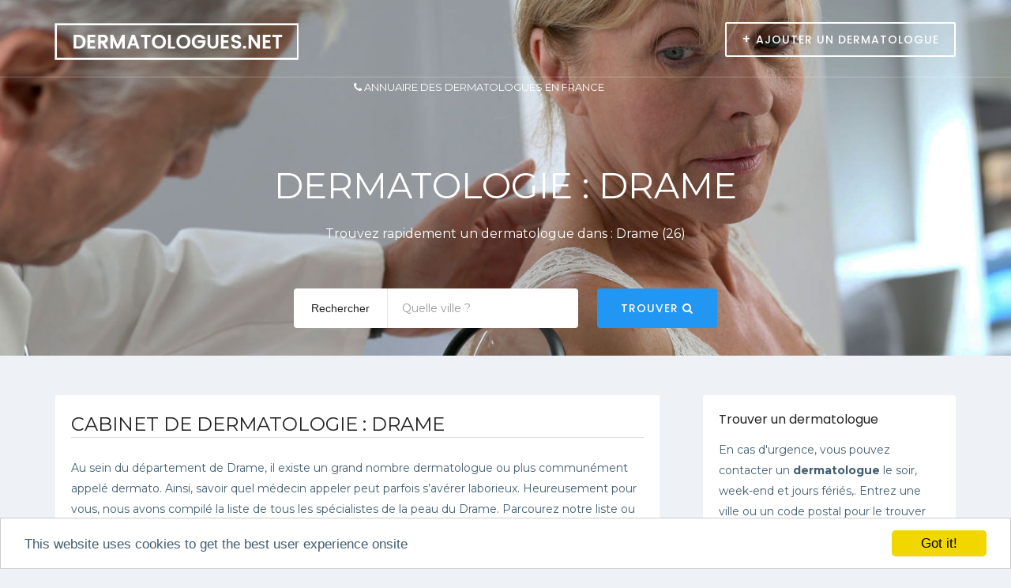

--- FILE ---
content_type: text/html; charset=UTF-8
request_url: https://www.dermatologues.net/departement-drame-26
body_size: 5899
content:

<!DOCTYPE html>
<html lang="fr">
<head>
  <meta charset="utf-8">
  <meta http-equiv="X-UA-Compatible" content="IE=edge">
  <meta name="viewport" content="width=device-width, initial-scale=1">
  <title>Dermatologues du  26 : Drame - Dermatologues.net </title>

    <meta name="google-site-verification" content="w-fSAMtlEqJg7XV7VHrTVZ95lMckPHZzCrMTTE8d6fs" />
  <script async src="https://pagead2.googlesyndication.com/pagead/js/adsbygoogle.js?client=ca-pub-5853772115993143" crossorigin="anonymous"></script>
     
  <!-- PLUGINS CSS STYLE -->
  <link href="/static/plugins/jquery-ui/jquery-ui.min.css" rel="stylesheet">
  <link href="/static/plugins/bootstrap/css/bootstrap.min.css" rel="stylesheet">
  <link href="/static/plugins/font-awesome/css/font-awesome.min.css" rel="stylesheet">

  <!-- GOOGLE FONT -->
  <link href="//fonts.googleapis.com/css?family=Poppins:300,400,500,600,700" rel="stylesheet">
  <link href="//fonts.googleapis.com/css?family=Montserrat:300,400,700" rel="stylesheet">

  <!-- CUSTOM CSS -->
  <link href="/static/css/style.css" rel="stylesheet">

  <!-- FAVICON -->
  <link href="/static/img/favicon.png" rel="shortcut icon">

  <!-- HTML5 shim and Respond.js for IE8 support of HTML5 elements and media queries -->
  <!-- WARNING: Respond.js doesn't work if you view the page via file:// -->
  <!--[if lt IE 9]>
  <script src="//oss.maxcdn.com/html5shiv/3.7.2/html5shiv.min.js"></script>
  <script src="//oss.maxcdn.com/respond/1.4.2/respond.min.js"></script>
  <![endif]-->
  
  <!-- Global site tag (gtag.js) - Google Analytics -->
<script async src="https://www.googletagmanager.com/gtag/js?id=UA-113144906-1"></script>
<script>
  window.dataLayer = window.dataLayer || [];
  function gtag(){dataLayer.push(arguments);}
  gtag('js', new Date());

  gtag('config', 'UA-113144906-1');
</script>

<!-- Begin Cookie Consent plugin by Silktide - http://silktide.com/cookieconsent -->
<script type="text/javascript">
    window.cookieconsent_options = {"message":"This website uses cookies to get the best user experience onsite","dismiss":"Got it!","learnMore":"More info","link":null,"theme":"light-bottom"};
</script>

<script type="text/javascript" src="//cdnjs.cloudflare.com/ajax/libs/cookieconsent2/1.0.10/cookieconsent.min.js"></script>
<!-- End Cookie Consent plugin -->
  <script type="application/ld+json">
  {
    "@context": "http://schema.org",
    "@type": "BreadcrumbList",
    "itemListElement": [{
      "@type": "ListItem",
      "position": 1,
      "item": {
        "@id": "https://www.dermatologues.net",
        "name": "Dermatologue"
      }
    },{
      "@type": "ListItem",
      "position": 2,
      "item": {
        "@id": "https://www.dermatologues.net/departement-drame-26",
        "name": "Drame"
      }
    }]
  }
  </script> 
    
</head>

<body class="body-wrapper">
  <div class="main-wrapper">
    <!-- HEADER -->
    <header id="pageTop" class="header">

      <!-- TOP INFO BAR -->

      <div class="nav-wrapper">

        <div class="container-fluid header-bg">
          <div class="row">
            <div class="col-lg-4 col-sm-4 col-xs-6 header-left empty">empty
            </div>
            <div class="col-lg-8 col-sm-8 col-xs-6 header-right empty">empty
            </div>
          </div>
        </div>

        <!-- NAVBAR -->
        <nav id="menuBar" class="navbar navbar-default lightHeader" role="navigation">
          <div class="container">

            <!-- Brand and toggle get grouped for better mobile display -->
            <div class="navbar-header">
              <a class="navbar-brand" href="/"><img src="/static/img/logo-dermatologues.png" alt=""></a>
            </div>
            <a href="/suggest" type="button" class="btn btn-default navbar-btn"> + <span>Ajouter un dermatologue</span> </a>          
          </div>
        </nav>
      </div>
    </header>

    <div class="info118"><i class="fa fa-phone"></i> Annuaire des dermatologues en France</div>

<!-- BANNER SECTION -->
<section class="clearfix homeBanner" style="background-image: url(/static/img/banner/dermato.jpg);">
	<div class="container">
		<div class="row">
			<div class="col-xs-12">
				<div class="banerInfo">
					<h1>Dermatologie :  Drame</h1>
					<p>Trouvez rapidement un dermatologue dans : Drame (26)<br /><br /><!--a onclick="gtag('event', 'call', {'event_category' : 'region', 'event_label' : 'pitch' });" href="tel:118418"><img class="cta118" src="/static/img/118pitch-peau.png" alt="118418" /></a--></p>
          					<form class="form-inline" action="/search" method="POST">
						<div class="form-group">
							<div class="input-group">
								<div class="input-group-addon ui-widget">Rechercher</div>
								<input type="text" class="form-control" id="recherche" name="q" autocomplete="off" placeholder="Quelle ville ?">
								<div class="input-group-addon addon-right"></div>
							</div>
						</div>
						<button type="submit" class="btn btn-primary">Trouver <i class="fa fa-search" aria-hidden="true"></i></button>
					</form>          <p><br /><br /><!--a onclick="gtag('event', 'call', {'event_category' : 'item', 'event_label' : 'min' });" href="tel:118418"><img class="cta118min" src="/static/img/118min.png" alt="118418" /></a--></p>
				</div>
			</div>
		</div>
	</div>
</section>


<!-- CATEGORY GRID SECTION -->
<section class="clerfix categoryGrid">
	<div class="container">
		<div class="row">
			<div class="col-sm-8 col-xs-12">
					<div class="presentation">
						<h2>Cabinet de dermatologie  : Drame</h2>
						<p>Au sein du département de Drame, il existe un grand nombre dermatologue ou plus communément appelé dermato. Ainsi, savoir quel médecin appeler peut parfois s’avérer laborieux. Heureusement pour vous, nous avons compilé la liste de tous les spécialistes de la peau du Drame. Parcourez notre liste ou utiliser notre moteur de recherche interne afin de trouver le dermato le plus proche de chez vous et appelez le maintenant par téléphone pour prendre un rendez-vous.</p>
						<p>Avant tout, il est primordial de comprendre en quoi consiste la dermatologie : il s’agit de la médecine qui étudie et traite les problèmes de peau. Ces derniers peuvent se manifester de diverses manières et principalement il s’agit d’acné, d’allergies cutanées, eczéma, de zona mais également la surveillance des grains de beauté pour prévenir les cancers cutanés. Le traitement des ongles rentre également dans les soins que peut prodiguer un dermato.</p>
						<p>Les dermatologues Drame ont accès à divers techniques comme le laser dermatologique, les radiographies et de plus en plus de médecin se spécialise également en vénéréologie ou vénérologie (qui est l’étude des maladies vénériennes ou infections sexuellement transmissibles (IST)).</p>
						<p>Que ce soit dans la ville de <a href="/departement-paris-75">Paris</a> ou encore de <a href="/cabinet-dermatologie-clermont-ferrand-63000">Clermont-Ferrand</a>, il est important d’appeler le médecin dermatologue afin d’obtenir un rendez-vous. Faute de cela, vous pouvez vous exposer à une longue attente en salle d’attente. Dans le cas où le dermato que vous contactez n’a pas de disponibilité immédiate, n’hésitez pas à appeler le suivant de notre annuaire des dermatologues du département Drame. Que ce soit dans un établissement de santé public ou privé, nous avons recensé tous les cabinets. Notre service de renseignement téléphonique est disponible tous les jours et à n’importe quelle heure.</p>

						<p>Dermatologues.net vous met en relation 24/7 avec les dermatologues du département Drame assurant les consultations à domicile ou dans leur cabinet de dermatologie. </p>
					</div>  			
				<div class="presentation">
					<h3>Nous avons trouvé <span>22</span> dermatologues dans le département : Drame</h3>
					
  				  				<div class="fiche row">
  				<div class="col-sm-2 col-xs-12">
    				<img src="/static/img/profile.png" alt="pic" />
    		  </div>
    			<div class="col-sm-5 col-xs-12">
      			<a href="/dermatologue-dr-claudine-moulin-479">Dr Claudine Moulin</a><br /><strong>Dermatologue</strong>
    			  <p>CABINET DU DR CLAUDINE MOULIN<br />12 Avenue Pierre Semard<br />26000 Valence</p>
    			</div>
    			<div class="col-sm-5 col-xs-12">
      			<a onclick="gtag('event', 'call', {'event_category' : 'region', 'event_label' : 'cta' });" href="/dermatologue-dr-claudine-moulin-479" class="ctareg btn btn-primary btn-lg btn-block">Voir la fiche <i class="fa fa-note" aria-hidden="true"></i></a>
      		</div>
  				</div>
      		  				<div class="fiche row">
  				<div class="col-sm-2 col-xs-12">
    				<img src="/static/img/profile.png" alt="pic" />
    		  </div>
    			<div class="col-sm-5 col-xs-12">
      			<a href="/dermatologue-dr-patrick-vonderweidt-785">Dr Patrick Vonderweidt</a><br /><strong>Dermatologue</strong>
    			  <p><br />15 Rue Marius Villard<br />26000 Valence</p>
    			</div>
    			<div class="col-sm-5 col-xs-12">
      			<a onclick="gtag('event', 'call', {'event_category' : 'region', 'event_label' : 'cta' });" href="/dermatologue-dr-patrick-vonderweidt-785" class="ctareg btn btn-primary btn-lg btn-block">Voir la fiche <i class="fa fa-note" aria-hidden="true"></i></a>
      		</div>
  				</div>
      		  				<div class="fiche row">
  				<div class="col-sm-2 col-xs-12">
    				<img src="/static/img/profile.png" alt="pic" />
    		  </div>
    			<div class="col-sm-5 col-xs-12">
      			<a href="/dermatologue-dr-patrick-carlier-818">Dr Patrick Carlier</a><br /><strong>Dermatologue</strong>
    			  <p><br />159 Avenue Victor Hugo<br />26000 Valence</p>
    			</div>
    			<div class="col-sm-5 col-xs-12">
      			<a onclick="gtag('event', 'call', {'event_category' : 'region', 'event_label' : 'cta' });" href="/dermatologue-dr-patrick-carlier-818" class="ctareg btn btn-primary btn-lg btn-block">Voir la fiche <i class="fa fa-note" aria-hidden="true"></i></a>
      		</div>
  				</div>
      		  				<div class="fiche row">
  				<div class="col-sm-2 col-xs-12">
    				<img src="/static/img/profile.png" alt="pic" />
    		  </div>
    			<div class="col-sm-5 col-xs-12">
      			<a href="/dermatologue-dr-francois-skowron-951">Dr Francois Skowron</a><br /><strong>Dermatologue</strong>
    			  <p><br />179 Avenue du Mar�?©chal Juin<br />26000 Valence</p>
    			</div>
    			<div class="col-sm-5 col-xs-12">
      			<a onclick="gtag('event', 'call', {'event_category' : 'region', 'event_label' : 'cta' });" href="/dermatologue-dr-francois-skowron-951" class="ctareg btn btn-primary btn-lg btn-block">Voir la fiche <i class="fa fa-note" aria-hidden="true"></i></a>
      		</div>
  				</div>
      		  				<div class="fiche row">
  				<div class="col-sm-2 col-xs-12">
    				<img src="/static/img/profile.png" alt="pic" />
    		  </div>
    			<div class="col-sm-5 col-xs-12">
      			<a href="/dermatologue-dr-coline-faivre-952">Dr Coline Faivre</a><br /><strong>Dermatologue</strong>
    			  <p>CH DE VALENCE<br />179 Avenue du Mar�?©chal Juin<br />26000 Valence</p>
    			</div>
    			<div class="col-sm-5 col-xs-12">
      			<a onclick="gtag('event', 'call', {'event_category' : 'region', 'event_label' : 'cta' });" href="/dermatologue-dr-coline-faivre-952" class="ctareg btn btn-primary btn-lg btn-block">Voir la fiche <i class="fa fa-note" aria-hidden="true"></i></a>
      		</div>
  				</div>
      		  				<div class="fiche row">
  				<div class="col-sm-2 col-xs-12">
    				<img src="/static/img/profile.png" alt="pic" />
    		  </div>
    			<div class="col-sm-5 col-xs-12">
      			<a href="/dermatologue-dr-daniela-zaharia-953">Dr Daniela Zaharia</a><br /><strong>Dermatologue</strong>
    			  <p>CH DE VALENCE<br />179 Avenue du Mar�?©chal Juin<br />26000 Valence</p>
    			</div>
    			<div class="col-sm-5 col-xs-12">
      			<a onclick="gtag('event', 'call', {'event_category' : 'region', 'event_label' : 'cta' });" href="/dermatologue-dr-daniela-zaharia-953" class="ctareg btn btn-primary btn-lg btn-block">Voir la fiche <i class="fa fa-note" aria-hidden="true"></i></a>
      		</div>
  				</div>
      		  				<div class="fiche row">
  				<div class="col-sm-2 col-xs-12">
    				<img src="/static/img/profile.png" alt="pic" />
    		  </div>
    			<div class="col-sm-5 col-xs-12">
      			<a href="/dermatologue-dr-christine-califano-992">Dr Christine Califano</a><br /><strong>Dermatologue</strong>
    			  <p>CABINET DU DR CHRISTINE CALIFANO<br />18 Rue Raymond Daujat<br />26200 Mont�?©limar</p>
    			</div>
    			<div class="col-sm-5 col-xs-12">
      			<a onclick="gtag('event', 'call', {'event_category' : 'region', 'event_label' : 'cta' });" href="/dermatologue-dr-christine-califano-992" class="ctareg btn btn-primary btn-lg btn-block">Voir la fiche <i class="fa fa-note" aria-hidden="true"></i></a>
      		</div>
  				</div>
      		  				<div class="fiche row">
  				<div class="col-sm-2 col-xs-12">
    				<img src="/static/img/profile.png" alt="pic" />
    		  </div>
    			<div class="col-sm-5 col-xs-12">
      			<a href="/dermatologue-dr-christiane-nalet-993">Dr Christiane Nalet</a><br /><strong>Dermatologue</strong>
    			  <p>CABINET DU DR CHRISTIANE NALET<br />18 Rue Raymond Daujat<br />26200 Mont�?©limar</p>
    			</div>
    			<div class="col-sm-5 col-xs-12">
      			<a onclick="gtag('event', 'call', {'event_category' : 'region', 'event_label' : 'cta' });" href="/dermatologue-dr-christiane-nalet-993" class="ctareg btn btn-primary btn-lg btn-block">Voir la fiche <i class="fa fa-note" aria-hidden="true"></i></a>
      		</div>
  				</div>
      		  				<div class="fiche row">
  				<div class="col-sm-2 col-xs-12">
    				<img src="/static/img/profile.png" alt="pic" />
    		  </div>
    			<div class="col-sm-5 col-xs-12">
      			<a href="/dermatologue-dr-isabelle-puechguiral-994">Dr Isabelle Puechguiral</a><br /><strong>Dermatologue</strong>
    			  <p>CABINET DU DR CHRISTIANE NALET<br />18 Rue Raymond Daujat<br />26200 Mont�?©limar</p>
    			</div>
    			<div class="col-sm-5 col-xs-12">
      			<a onclick="gtag('event', 'call', {'event_category' : 'region', 'event_label' : 'cta' });" href="/dermatologue-dr-isabelle-puechguiral-994" class="ctareg btn btn-primary btn-lg btn-block">Voir la fiche <i class="fa fa-note" aria-hidden="true"></i></a>
      		</div>
  				</div>
      		  				<div class="fiche row">
  				<div class="col-sm-2 col-xs-12">
    				<img src="/static/img/profile.png" alt="pic" />
    		  </div>
    			<div class="col-sm-5 col-xs-12">
      			<a href="/dermatologue-dr-christiane-courtois-1072">Dr Christiane Courtois</a><br /><strong>Dermatologue</strong>
    			  <p>CABINET DU DR CHRISTIANE COURTOIS<br />2 Avenue Duchesne<br />26100 Romans-sur-Is�?¨re</p>
    			</div>
    			<div class="col-sm-5 col-xs-12">
      			<a onclick="gtag('event', 'call', {'event_category' : 'region', 'event_label' : 'cta' });" href="/dermatologue-dr-christiane-courtois-1072" class="ctareg btn btn-primary btn-lg btn-block">Voir la fiche <i class="fa fa-note" aria-hidden="true"></i></a>
      		</div>
  				</div>
      		
				</div>
				<div class="paginationCommon blogPagination categoryPagination">
					<nav aria-label="Page navigation">
						<ul class="pagination">
							<li class="active"><a href="/departement-drame-26">1</a></li><li><a href="/departement-drame-26/2">2</a></li><li><a href="/departement-drame-26/3">3</a></li><li><a href="/departement-drame-26/2">Suivant</a></li>						</ul>
					</nav>
				</div>
			</div>
			<div class="col-sm-4 col-xs-12">
				<div class="sidebarInner sidebarCategory">
					<div class="panel panel-default">
						<div class="panel-heading">Trouver un dermatologue</div>
						<p>En cas d'urgence, vous pouvez contacter un <strong>dermatologue</strong> le soir, week-end et jours fériés,. Entrez une ville ou un code postal pour le trouver dans votre secteur géographique.</p>
						<div class="input-group">
							<input type="text" class="form-control" placeholder="Rechercher un dermatologue" aria-describedby="basic-addon2">
							<a href="#" class="input-group-addon" id="basic-addon2"><i class="fa fa-search" aria-hidden="true"></i></a>
						</div>
					</div>
				</div>
				<div class="sidebarInner sidebarCategory">
					<div class="panel panel-default">
						<div class="panel-heading">Filtrer par villes</div>
						<div class="panel-body">
							<ul class="list-unstyle categoryList">
  															<li><a href="/cabinet-dermatologie-valence-26000">Valence - 26000 (10)</a></li>
																<li><a href="/cabinet-dermatologie--26200">Mont�?©limar - 26200 (6)</a></li>
																<li><a href="/cabinet-dermatologie--26100">Romans-sur-Is�?¨re - 26100 (3)</a></li>
																<li><a href="/cabinet-dermatologie-nyons-26110">Nyons - 26110 (1)</a></li>
																<li><a href="/cabinet-dermatologie-crest-26400">Crest - 26400 (1)</a></li>
																<li><a href="/cabinet-dermatologie-pierrelatte-26700">Pierrelatte - 26700 (1)</a></li>
															</ul>
						</div>
					</div>
				</div>
			</div>
		</div>
	</div>
</section>

<div id="banner-mob">
   <p><a onclick="gtag('event', 'call', {'event_category' : 'region', 'event_label' : 'banner' });"  href="tel:118418"><img class="cta118" src="/static/img/118banner-peau.png" alt="118418" /></a></p>
</div>

<!--div id="bloc-appel">
  <div><i class="fa fa-phone"></i></div>
  <div><p>Appelez le <strong>118 418</strong><br /> et dites <strong>"ANIMAUX"</strong></p> </div>
</div-->

<section class="clearfix interestArea">
    <div class="container">
        <div class="row">
            
            <div class="col-sm-4 col-xs-12">
                <div class="subArea mt-1">
                    <div class="">
                      <h4>Contactez nous</h4>
                      <p><i class="fa fa-envelope"></i> contact @ dermatologues.net</p>
                      <p><a href="/cgu">Conditions générales d'utilisation</a><br />
                      <a href="/legal">Mentions légales</a></p>
                    </div>
                </div>
            </div>
            <div class="col-sm-4 col-xs-12">
                <div class="subArea mt-1">
                    <div class="">
                      <h4>dermatologues.net <small>Qu'est ce que c'est ?</small></h4>
                      <p>Annuaire des dermatologues pratiquant en France et indépendant du syndicat national des dermatologues vénéréologues, notre site permet la mise en relation avec un service universel de renseignements téléphoniques, le 118 418, vous permettant de rechercher un numéro de téléphone, de fournir des coordonnées et de vous mettre en relation avec le numéro recherché uniquement sur demande.</p>
                    </div>
                </div>
            </div>
            <div class="col-sm-4 col-xs-12">
                <div class="subArea mt-1">
                    <div class="">
                      <h4>Nos spécialités</h4>
                      <p>
                        <ul class="list-cgu">
                          <li><a href="https://www.trouverundentiste.net">Trouver votre dentiste</a></li>
                          <li><a href="https://www.soins-domicile.net/">Trouver votre infirmier à domicile</a></li>
                          <li><a href="https://www.kinesitherapeutes.net/">Trouver votre kiné</a></li>
                          <li><a href="https://www.dermatologues.net/">Trouver votre dermato</a></li>
                          <li><a href="https://www.ophtalmologues.net/">Trouver votre ophtalmo</a></li>
                          <li><a href="https://www.docteurveto.net/">Trouver votre véto</a></li>
                          <li><a href="https://www.pharmacien-de-garde.com">Trouver votre pharmacie de garde</a></li>
                        </ul>
                      </p> 
                      <!--h4>Appelez nous</h4>
                      <p><img src="/static/img/arcep-logo.png" width="320" alt="logo arcep"/> <br />Les numéros en 118 XYZ sont les seuls autorisés à pouvoir vous fournir un service de renseignements téléphoniques. Cette autorisation est délivrée par l’Autorité de Régulation des Communications Electroniques et des Postes (ARCEP). Le 118 418, c’est aussi un service d’annuaire universel avec une garantie de mise à jour régulière des données.</p-->
                    </div>
                </div>
                </div>
            </div>
            
        </div>
    </div>
</section>

<!-- CALL TO ACTION SECTION -->
<footer class="clearfix drvFooter">
	<div class="container">
		<div class="row">
			<div class="col-md-12 col-sm-12 col-xs-12">
					Dermatologues.net | Tous droits réservés © 2025 | <a href="/cgu">Conditions générales d'utilisation</a> | <a href="/legal">Mentions légales</a> |  <a href="/cdn-cgi/l/email-protection#7b1814150f1a180f3b1f1e09161a0f1417141c0e1e0855151e0f">Contactez-nous</a>
			</div>
		</div>
	</div>
</footer>



  <!-- JAVASCRIPTS -->
  <script data-cfasync="false" src="/cdn-cgi/scripts/5c5dd728/cloudflare-static/email-decode.min.js"></script><script src="/static/plugins/jquery/jquery.min.js"></script>
  <script src="/static/plugins/jquery-ui/jquery-ui.min.js"></script>
  <script src="/static/plugins/bootstrap/js/bootstrap.min.js"></script>
  <script src="/static/plugins/smoothscroll/SmoothScroll.min.js"></script>
  
  <script type="text/javascript">
    //$('#banner-mob').show();
    /*
      $(document).scroll(function() {
      var y = $(this).scrollTop();
      if (y > 275) {
        $('#banner-mob').fadeIn();
      } else {
        $('#banner-mob').fadeOut();
      }
    });
    */  
  </script>
<script defer src="https://static.cloudflareinsights.com/beacon.min.js/vcd15cbe7772f49c399c6a5babf22c1241717689176015" integrity="sha512-ZpsOmlRQV6y907TI0dKBHq9Md29nnaEIPlkf84rnaERnq6zvWvPUqr2ft8M1aS28oN72PdrCzSjY4U6VaAw1EQ==" data-cf-beacon='{"version":"2024.11.0","token":"7731b241ffbd46cb8d94091e60716563","r":1,"server_timing":{"name":{"cfCacheStatus":true,"cfEdge":true,"cfExtPri":true,"cfL4":true,"cfOrigin":true,"cfSpeedBrain":true},"location_startswith":null}}' crossorigin="anonymous"></script>
</body>
</html>

--- FILE ---
content_type: text/html; charset=utf-8
request_url: https://www.google.com/recaptcha/api2/aframe
body_size: 270
content:
<!DOCTYPE HTML><html><head><meta http-equiv="content-type" content="text/html; charset=UTF-8"></head><body><script nonce="O0Ccm-FZixGV0UbT_zYvow">/** Anti-fraud and anti-abuse applications only. See google.com/recaptcha */ try{var clients={'sodar':'https://pagead2.googlesyndication.com/pagead/sodar?'};window.addEventListener("message",function(a){try{if(a.source===window.parent){var b=JSON.parse(a.data);var c=clients[b['id']];if(c){var d=document.createElement('img');d.src=c+b['params']+'&rc='+(localStorage.getItem("rc::a")?sessionStorage.getItem("rc::b"):"");window.document.body.appendChild(d);sessionStorage.setItem("rc::e",parseInt(sessionStorage.getItem("rc::e")||0)+1);localStorage.setItem("rc::h",'1763941645068');}}}catch(b){}});window.parent.postMessage("_grecaptcha_ready", "*");}catch(b){}</script></body></html>

--- FILE ---
content_type: text/css
request_url: https://www.dermatologues.net/static/css/style.css
body_size: 20593
content:
/* ====== index =====
1. COMMON
2. UI KIT
	2.1 BUTTON
	2.2 SECTION
	2.3 FORM
	2.4 PAGINATION
	2.5 ACCORDION
	2.6 TABS
	2.7 MODAL
	2.8 MEDIA
	2.9 PAGER
	2.10 ALERT
	2.11 PAGE HEADER
	2.12 PANEL
	2.13 PAGE TITLE
	2.14 LIST
3. HEADER
	3.1 NAVBAR
	3.2 NAVBAR WHITE
	3.3 NAVBAR DASHBOARD
4. FOOTER
	4.1 FOOTER TOP
	4.2 COPY RIGHT
	4.3 FOOTER DASHBOARD
	4.4 FOOTER WHITE
5. HOME
	5.1 BANNER SECTION
	5.2 CALL TO ACTION SECTION
	5.3 ARTICLES SECTION
	5.4 WORKS SECTION
	5.5 INTEREST SECTION
	5.6 THINGS SECTION
	5.7 COUNT UP SECTION
	5.8 SEARCH BROWSE SECTION
	5.9 BRAND SECTION
	5.10 CARS SECTION
	5.11 APP DOWNLOAD SECTION
	5.12 CATEGORY SEARCH SECTION
	5.13 CATEGORY SECTION
	5.14 SERVICES SECTION
	5.15 CATEGORY GRID SECTION
	5.16 CATEGORY LIST SECTION
6. TERMS OF SERVICES
7. HOW IT WORKS
8. BUSINESS
9. BLOG
	9.1 sidebar
	9.2 BLOG DETAILS
	9.3 COMMNETS FORM
	9.4 BLOG
10. DASHBOARD
	10.1 DASHBOARD PROFILE
	10.2 DASHBOARD ORDERS
	10.3 DASHBOARD LISTINGS
	10.4 DASHBOARD BOX
	10.5 DASHBOARD LISTING DETAILS
11. MAIN SLIDER
12. RTL


===================== */
/*=== MIXINS ===*/
/*=== VARIABLES ===*/
/*=== MEDIA QUERY ===*/
* {
  outline: 0;
  margin: 0;
  padding: 0;
}

html, * {
  text-rendering: optimizeLegibility;
  -webkit-font-smoothing: antialiased;
  -moz-osx-font-smoothing: grayscale;
}

body {
  font-family: 'Montserrat', sans-serif;
  font-size: 16px;
  line-height: 21px;
  color: #999;
  font-weight: 400;
  background-color: #eef2f6;
}
.presentation {
  padding: 20px;
  background-color: #fff;
}
ul {
  margin: 0;
  padding: 0;
}

ul li {
  list-style-type: none;
}

p {
  color: #425e70;
  font-weight: 400;
  margin-bottom: 15px;
}

@media (min-width: 320px) {
  p {
    font-size: 13px;
    line-height: 23px;
    margin-bottom: 25px;
  }
}

@media (min-width: 768px) {
  p {
    font-size: 14px;
    line-height: 26px;
    margin-bottom: 25px;
  }
}

h1, h2, h3, h4, h5 {
  font-family: 'Montserrat', sans-serif;
  text-transform: uppercase;
  margin-top: 0;
  font-weight: 500;
  color: #222222;
}

h2 {
  font-size: 19px;
  margin-bottom: 25px;
  line-height: 33px;
  border-bottom: 1px solid #ddd;
}

.fiche {
  border-bottom: 1px solid #ddd;
  padding: 15px 0;
}
.fiche p {
  margin-bottom: 0px;
}
.ctareg {margin-top: 25px;}

.list-cities h2, .list-dpt h2 {
text-transform: uppercase;
}

@media (min-width: 480px) {
  h2 {
    font-size: 24px;
  }
}

h3 {
  font-size: 15px;
  margin-bottom: 15px;
}

@media (min-width: 480px) {
  h3 {
    font-size: 18px;
    margin-bottom: 20px;
  }
}

@media (min-width: 768px) {
  h3 {
    font-size: 15px;
    margin-bottom: 15px;
  }
}

@media (min-width: 992px) {
  h3 {
    font-size: 18px;
    margin-bottom: 20px;
  }
}

h3 a {
  text-transform: capitalize;
  color: #222222;
}

h3 a:hover {
  color: #2196f3;
}

h4 {
  font-size: 18px;
  margin-bottom: 20px;
  text-transform: capitalize;
}

h5 {
  font-size: 14px;
  text-transform: capitalize;
}

.no-js #loader {
  display: none;
}

#mapid { height: 180px; }

.js #loader {
  display: block;
  position: absolute;
  left: 100px;
  top: 0;
}

.page-loader {
  position: fixed;
  left: 0px;
  top: 0px;
  width: 100%;
  height: 100%;
  z-index: 9999;
}

.nav-down {
  bottom:-90px !important;
}
.nav-up {
  bottom:-20px !important;
}
#message {
  text-align: center;
}
#bloc-appel {
  position:fixed;
  width:100%;
  display:none;
  bottom:-20px;
  right:0;
  left:0;
  transition: bottom 0.2s ease-in-out;
  z-index:100;
}
#bloc-appel div:first-child {
    width: 20%;
    height: 70px;
    line-height: 70px;
    font-size: 40px;
    text-align: center;
    float: left;
    background-color: #333333;
    color: #fff;
    }
#bloc-appel div:nth-child(2) p {
	width: 80%;
	float: left;
	background-color: #a50f78;
	color: #fff;
	height: 70px;
	padding: 11px 0;
	font-size: 16px;
	font-weight: bold;
	line-height: 1.5 !important;
	text-align: center;
}
.list-cgu {
    list-style-type: disc;
    margin-left: 40px;
    font-size: 14px;
    padding: 0px; 
}
.list-cgu li {
    padding: 2px 0;
    font-size: 14px;
    list-style-type: disc;
}
@media only screen and (max-width: 475px) {
  img.cta118 {width:100%;height: auto;}
  img.cta118min {width:250px;height: auto;}
  .info118 {position: absolute;top: 70px;left: 12%;z-index: 10;padding-top: 0px;text-transform: uppercase;color: #fff;font-size: 11px;text-align: center;}
  .ctareg {margin-top: 10px;font-size:11px;}
  p {font-size: 12px;
  .fiche {text-align: center;}
  }
}
@media only screen and (min-width: 475px) {
  .info118 {position: absolute;top: 100px;left: 35%;z-index:10;padding-top:0px;text-transform: uppercase;color:#fff;font-size:13px;}
}
#banner-mob {
  display:none;
  position:fixed;
  width:100%;
  padding:0px 0;
  z-index:100;
  bottom:0;
  background-color: #349ed9;
  text-align: center;
}
#banner-mob a {
  color:#fff;
  font-size:16px;
}
#banner-mob p {
  margin:0px;
}
#banner-mob i.fa {
  color:#fff;
  font-size: 61px;
  float: left;
  padding: 0 10px; 
} 
/*=== 1.COMMON ===*/
.container {
  position: relative;
  width: 100%;
}

@media (min-width: 480px) {
  .container {
    width: 450px;
  }
}

@media (min-width: 768px) {
  .container {
    width: 750px;
  }
}

@media (min-width: 992px) {
  .container {
    width: 970px;
  }
}

@media (min-width: 1200px) {
  .container {
    width: 1170px;
  }
}

a {
  color: #2196f3;
  text-decoration: none;
  transition: all 0.3s ease-in-out;
}

a:hover, a:focus {
  outline: 0;
  text-decoration: none;
}

.main-wrapper {
  position: relative;
}

.form-control:focus {
  box-shadow: none;
}

.secotionTitle {
  text-align: center;
}

@media (min-width: 320px) {
  .secotionTitle {
    padding: 50px 0 30px 0;
  }
}

@media (min-width: 768px) {
  .secotionTitle {
    padding: 100px 0 80px 0;
  }
}

.secotionTitle h2 {
  line-height: 40px;
  color: #222222;
  margin: 0;
  font-size: 16px;
  letter-spacing: 4px;
}

@media (min-width: 768px) {
  .secotionTitle h2 {
    font-size: 24px;
    letter-spacing: 10px;
  }
}

.secotionTitle h2 span {
  display: block;
  letter-spacing: normal;
  color: #2196f3;
  font-size: 90px;
  line-height: 42px;
  text-transform: capitalize;
  font-weight: 400;
}

::-moz-selection {
  background-color: #2196f3;
  color: #ffffff;
}

::selection {
  background-color: #2196f3;
  color: #ffffff;
}

i.icon-listy {
  font-family: 'thin-line-icons' !important;
}

i.fa {
  font-family: FontAwesome !important;
}

section, footer {
  display: block;
  float: left;
  width: 100%;
}

section {
  padding: 50px 0;
}

@media (min-width: 768px) {
  section {
/*     padding: 100px 0; */
  }
}

.thumbnail {
  padding: 0;
  border: none;
  border-radius: 4px;
}

.center-block {
  float: none;
}

.icon-bar:before {
  content: "";
}

.mb0 {
  margin-bottom: 0 !important;
}

.mt20 {
  margin-top: 20px;
}

.mr0 {
  margin-right: -15px !important;
}

@media (min-width: 768px) {
  .mr0 {
    margin-right: 0 !important;
  }
}

.bg-dark {
  background-color: #eeeeee;
}

.bg-light {
  background-color: #fbfbfb;
}

.pr {
  position: relative;
}

.p0 {
  padding: 0 !important;
}

/*=== 2. UI KIT ===*/
/*=== 2.1 BUTTON ===*/
.btn {
  font-family: 'Poppins', sans-serif;
  line-height: 14px;
  padding: 15px 0;
  color: #ffffff;
  font-weight: 500;
  border: none;
  text-transform: uppercase;
  background-color: transparent;
  border-radius: 4px;
  letter-spacing: 1px;
}

@media (min-width: 768px) {
  .btn {
    padding: 13px 0;
    font-size: 12px;
  }
}

@media (min-width: 992px) {
  .btn {
    padding: 15px 0;
    font-size: 14px;
  }
}

.btn:focus, .btn.active, .btn:active:focus, .btn:hover {
  border: none;
  outline: 0;
  color: #ffffff;
  box-shadow: none;
}

.waves-button, .waves-button:hover,
.waves-button:visited, .waves-button-input {
  font-size: 11px;
  line-height: 11px;
  color: #ffffff;
}

@media (min-width: 768px) {
  .waves-button, .waves-button:hover,
  .waves-button:visited, .waves-button-input {
    font-size: 12px;
  }
}

.btn-primary {
  background-color: #2196f3;
  transition: all 0.3s ease-in-out;
}

.btn-primary > i {
  margin-right: 10px;
}

.btn-primary:hover {
  background-color: #2196f3;
}

.btn-primary:focus, .btn-primary.active, .btn-primary:active {
  background-color: #2196f3;
}

.btn-primary.btn-full {
  float: left;
  width: 100%;
}

.btn-secondary {
  transition: all 0.3s ease-in-out;
  background-color: #848484;
}

.btn-secondary > i {
  margin-right: 10px;
}

.btn-secondary:hover {
  background-color: #2196f3;
}

.btn-secondary:focus, .btn-secondary.active, .btn-secondary:active {
  background-color: #2196f3;
}

.btn-border {
  border: 2px solid #ffffff;
  padding: 10px 0;
}

@media (min-width: 768px) {
  .btn-border {
    padding: 11px 0;
  }
}

@media (min-width: 992px) {
  .btn-border {
    padding: 13px 0;
  }
}

.btn-border:hover, .btn-border:focus {
  border: 2px solid #ffffff;
}

.btn-border > i {
  margin-right: 10px;
}

.btn-primary.active.focus,
.btn-primary.active:focus,
.btn-primary.active:hover,
.btn-primary:active.focus,
.btn-primary:active:focus,
.btn-primary:active:hover,
.open > .dropdown-toggle.btn-primary.focus,
.open > .dropdown-toggle.btn-primary:focus,
.open > .dropdown-toggle.btn-primary:hover {
  border: none;
  background-color: #2196f3;
  outline: 0;
}

.empty {
  text-indent: -999px;
}

.backToTop {
  position: absolute;
  left: 50%;
  top: -25px;
  width: 50px;
  height: 50px;
  text-align: center;
  background-color: #2196f3;
  border-radius: 100%;
  display: block;
  -ms-filter: "progid:DXImageTransform.Microsoft.Alpha(Opacity=$value)";
  filter: alpha(opacity=0);
  -moz-opacity: 0;
  -khtml-opacity: 0;
  opacity: 0;
  transition: all 0.3s ease-in-out;
  -webkit-transform: translate(-50%, 0);
  transform: translate(-50%, 0);
}

.backToTop i {
  font-size: 35px;
  font-weight: bold;
  line-height: 45px;
  color: #ffffff;
}

.backToTop:hover i {
  color: #ffffff;
}

.buttonPart {
  border-bottom: 1px solid #e5e5e5;
  padding: 0 0 20px 0;
}

@media (min-width: 768px) {
  .buttonPart {
    padding: 0 0 70px 0;
  }
}

.squareBtn, .fullRoundBtn, .roundBtn {
  margin: 0 0 30px 0;
  text-align: center;
}

.btn-common {
  color: #222222;
  border: 1px solid #e5e5e5;
  padding: 14px 38px;
  background-color: transparent;
  border-radius: 0;
  letter-spacing: 1px;
  margin: 0 auto 20px auto;
  padding: 14px 38px;
  font-size: 14px;
}

.btn-common:focus, .btn-common.active, .btn-common:active, .btn-common:hover {
  color: #222222;
  border: 1px solid #e5e5e5;
}

@media (min-width: 768px) {
  .btn-common {
    margin: 0;
    padding: 14px;
    font-size: 9px;
  }
}

@media (min-width: 992px) {
  .btn-common {
    padding: 14px 38px;
    font-size: 14px;
  }
}

.btn-theme {
  background-color: #2196f3;
  border-color: #2196f3;
  color: #ffffff;
}

.btn-theme:focus, .btn-theme.active, .btn-theme:active, .btn-theme:hover {
  background-color: #2196f3;
  border-color: #2196f3;
  color: #ffffff;
}

.btn-gray {
  background-color: #f5f5f5;
}

.btn-gray:focus, .btn-gray.active, .btn-gray:active, .btn-gray:hover {
  background-color: #f5f5f5;
}

.btn-dark {
  background-color: #444548;
  border-color: #444548;
  color: #ffffff;
}

.btn-dark:focus, .btn-dark.active, .btn-dark:active, .btn-dark:hover {
  background-color: #444548;
  border-color: #444548;
  color: #ffffff;
}

.btn-full-round {
  border-radius: 25px;
}

.btn-round {
  border-radius: 4px;
}

.btn-transparent {
  width: 100%;
  border: 1px solid #ffffff;
  background-color: transparent;
  display: block;
  text-align: left;
  margin: 12px 0;
}

@media (min-width: 768px) {
  .btn-transparent {
    margin: 0;
  }
}

.btn-transparent:hover, .btn-transparent:focus, .btn-transparent:active, .btn-transparent:active:focus {
  border: 1px solid #ffffff;
  background-color: transparent;
}

.btn-transparent i.icon-listy {
  font-size: 44px;
  float: left;
  margin: 0 10px 0 40px;
}

.btn-transparent span {
  font-family: 'Muli', sans-serif;
  font-size: 16px;
  text-transform: lowercase;
  text-align: left;
}

.btn-transparent span strong {
  text-transform: capitalize;
  font-weight: 400;
  font-size: 26px;
  line-height: 30px;
}

/*=== 2.2 SECTION ===*/
.tabSection {
  background-color: #ffffff;
  padding: 50px 15px 0 15px;
}

.tabSection hr {
  border-color: #e5e5e5;
  margin: 0 0 50px 0;
}

@media (min-width: 768px) {
  .tabSection hr {
    margin: 0 0 100px 0;
  }
}

@media (min-width: 768px) {
  .tabSection {
    padding: 100px 15px 0 15px;
  }
}

.uiTitle h2 {
  letter-spacing: 2px;
  margin: 0 0 25px 0;
}

.paginationSection {
  padding: 0 15px 50px 15px;
}

@media (min-width: 768px) {
  .paginationSection {
    padding: 0 15px 70px 15px;
  }
}

.formArea {
  padding: 50px 0;
}

@media (min-width: 768px) {
  .formArea {
    padding: 100px 0;
  }
}

.pageTitleArea {
  width: 100%;
  background-size: cover;
  background-position: center top;
  padding-bottom: 0;
  position: relative;
  padding: 105px 0;
  background-repeat: no-repeat;
}

.pageTitle h1 {
  margin: 0;
  text-align: center;
  font-size: 55px;
  line-height: 60px;
  color: #ffffff;
  text-transform: uppercase;
  font-family: 'Raleway';
}

/*=== 2.3 FORM ===*/
.form-group {
  margin-bottom: 30px;
}

.form-group button {
  width: auto;
  padding: 18px 20px;
}

@media (min-width: 768px) {
  .form-group button {
    width: 172px;
    padding: 18px 0;
  }
}

.form-control {
  height: 50px;
  box-shadow: none;
  padding-left: 18px;
  border-color: #e5e5e5;
  color: #848484;
}

.form-control:focus {
  border-color: #e5e5e5;
}

.dateSelect {
  margin-bottom: 20px;
}

.dateSelect .form-control {
  border-right: none;
}

.dateSelect .input-group-addon {
  background-color: transparent;
  border-color: #e5e5e5;
  border-radius: 0;
}

textarea.form-control {
  height: 150px;
  line-height: 26px;
}

.formPart {
  border-radius: 0;
  border-color: #e5e5e5;
  border: none;
}

.formPart .panel-heading {
  border-radius: 0;
  height: 56px;
  padding: 0 30px;
  line-height: 56px;
  font-weight: 400;
  text-transform: uppercase;
  font-family: 'Montserrat', sans-serif;
  color: #222222;
  letter-spacing: 1px;
  border-bottom: none;
  font-size: 14px;
}

@media (min-width: 768px) {
  .formPart .panel-heading {
    font-size: 20px;
  }
}

.formPart .panel-heading span {
  font-weight: 700;
}

.formPart .panel-body {
  padding: 30px;
  border: 1px solid #e5e5e5;
  border-top: none;
}

.formPart .form-group {
  position: relative;
}

.formPart .form-control {
  padding-left: 38px;
}

.formPart i.fa {
  position: absolute;
  left: 0;
  top: 0;
  width: 38px;
  height: 100%;
  text-align: center;
  line-height: 44px;
  color: #848484;
  color: #999;
}

.formPart .checkbox {
  margin: 0 0 20px 0;
}

.formPart .checkbox label {
  font-size: 13px;
  color: #000000;
}

.loginForm .form-group {
  width: 100%;
  position: relative;
}

.loginForm i.fa {
  position: absolute;
  top: 0;
  left: 0;
  width: 44px;
  line-height: 50px;
  text-align: center;
}

.loginForm .form-control {
  padding: 6px 12px 6px 44px;
}

.loginForm .btn-block {
  width: 100%;
}

#loginModal .modal-dialog {
  width: auto;
}

@media (min-width: 768px) {
  #loginModal .modal-dialog {
    width: 380px;
  }
}

#loginModal .modal-title {
  font-weight: 500;
}

#loginModal .modal-header {
  padding: 30px;
}

#loginModal .modal-header .close {
  color: #222222;
  opacity: 1;
}

#loginModal .modal-body {
  padding: 15px 30px;
}

#loginModal .modal-footer {
  text-align: center;
  padding: 20px 30px;
}

#loginModal .modal-footer p {
  margin-bottom: 0;
}

a.link:hover {
  color: #2196f3;
}

.loginPanel .form-group {
  margin-bottom: 30px;
  float: left;
}

.loginPanel .form-group label {
  font-weight: 400;
  font-size: 15px;
}

.loginPanel .help-block {
  font-weight: 400;
  font-size: 15px;
  font-style: italic;
}

.loginPanel a.link {
  line-height: 44px;
}

.processArea {
  border: 1px solid #e5e5e5;
  border-radius: 4px;
  display: block;
  float: left;
  padding: 20px;
}

@media (min-width: 768px) {
  .processArea {
    padding: 20px 35px;
  }
}

@media (min-width: 992px) {
  .processArea {
    padding: 80px 95px;
  }
}

.processArea ul.list-inline li {
  float: left;
  padding: 0 0 35px 0;
  border-bottom: 1px solid #e5e5e5;
  border-right: none;
  width: 100%;
}

@media (min-width: 768px) {
  .processArea ul.list-inline li {
    padding: 0 35px 0 0;
    border-right: 1px solid #e5e5e5;
    border-bottom: none;
    width: 50%;
  }
}

@media (min-width: 992px) {
  .processArea ul.list-inline li {
    padding: 0 75px 0 0;
    border-right: 1px solid #e5e5e5;
    border-bottom: none;
    width: 50%;
  }
}

.processArea ul.list-inline li:last-child {
  padding: 30px 0 0 0;
  border: none;
}

@media (min-width: 768px) {
  .processArea ul.list-inline li:last-child {
    padding: 0 0 0 20px;
    border: none;
  }
}

@media (min-width: 992px) {
  .processArea ul.list-inline li:last-child {
    padding: 0 0 0 75px;
    border: none;
  }
}

.processArea h2 {
  font-weight: 400;
  text-transform: capitalize;
  margin: 0 0 25px 0;
}

.processArea h3 {
  font-family: 'Muli', sans-serif;
  font-weight: 400;
  text-transform: lowercase;
  font-size: 20px;
  margin: 0 0 12px 0;
  line-height: 26px;
}

.processArea p {
  color: #2196f3;
  font-size: 20px;
  margin: 0 0 0 0;
}

.processArea .form-control {
  padding: 6px 55px 6px 8px;
}

.processArea i.fa {
  position: absolute;
  top: 0;
  right: 0;
  left: auto;
  width: 44px;
  line-height: 50px;
  text-align: center;
  font-size: 15px;
  color: #848484;
}

.processArea .checkbox {
  margin: 0 0 30px 0;
}

.processArea .btn-primary {
  padding: 18px 25px;
  width: auto;
}

.processArea .mgnBtm0 {
  margin-bottom: 0;
}

.processArea .dateSelect .form-control {
  padding: 6px 8px;
}

.processArea .input-group-addon {
  padding: 6px 18px;
}

.processArea .input-group.date .input-group-addon i {
  cursor: pointer;
  width: 40px;
  height: 50px;
}

/*=== 2.4 PAGINATION ===*/
.paginationCommon nav {
  border-top: 1px solid #e5e5e5;
  margin: 0 0 20px 0;
}

@media (min-width: 768px) {
  .paginationCommon nav {
    margin: 0 0 70px 0;
  }
}

.paginationCommon.blogPagination {
  margin-bottom: 25px;
}

@media (min-width: 768px) {
  .paginationCommon.blogPagination {
    margin-bottom: 0;
    margin-top: 15px;
  }
}

@media (min-width: 992px) {
  .paginationCommon.blogPagination {
    margin-top: 0;
  }
}

.paginationCommon.blogPagination nav {
  margin: 0;
  border: none;
}

.paginationCommon.blogPagination nav .pagination {
  margin: 0;
}

.paginationCommon .pagination {
  margin: 30px 0;
}

.paginationCommon .pagination li {
  float: left;
  margin: 0 5px 5px 0;
}

@media (min-width: 768px) {
  .paginationCommon .pagination li {
    margin: 0 10px 0 0;
  }
}

.paginationCommon .pagination li a {
  border-color: #e5e5e5;
  float: none;
  color: #222222;
  font-weight: 400;
  padding: 0;
  display: block;
  text-align: center;
  width: 30px;
  height: 30px;
  line-height: 30px;
  font-size: 12px;
}

@media (min-width: 768px) {
  .paginationCommon .pagination li a {
    width: 45px;
    height: 45px;
    line-height: 45px;
    font-size: 16px;
  }
}

.paginationCommon .pagination li a:hover {
  color: #ffffff;
  background-color: #2196f3;
  border-color: #2196f3;
}

.paginationCommon .pagination li a:focus {
  background-color: #ffffff;
  border-color: #e5e5e5;
  color: #848484;
}

.paginationCommon .pagination li a span {
  font-size: 17px;
}

.paginationCommon .pagination li.active a, .paginationCommon .pagination li.active a:focus, .paginationCommon .pagination li.active a:hover {
  color: #ffffff;
  background-color: #2196f3;
  border-color: #2196f3;
}

.paginationCommon .pagination li:first-child a {
  border-radius: 0;
}

.paginationCommon .pagination li:last-child a {
  border-radius: 0;
}

.paginationCommon.paginationTwo .pagination li {
  margin-right: 0;
}

.paginationCommon.paginationTwo .pagination li a {
  float: none;
  display: inline-block;
}

.paginationCommon.paginationTwo .pagination li:first-child a {
  border-radius: 25px 0 0 25px;
}

.paginationCommon.paginationTwo .pagination li:last-child a {
  border-radius: 0 25px 25px 0;
}

.paginationCommon.paginationThree .pagination li a {
  border-radius: 100%;
}

.paginationCommon.categoryPagination {
  margin-top: 35px;
}

/*=== 2.5 ACCORDION ===*/
.accordionCommon .panel {
  margin-bottom: 30px;
  border: none;
}

.accordionCommon .panel-heading {
  display: block;
  padding: 15px 20px;
  border-radius: 8px;
  font-weight: 600;
  color: #ffffff;
  font-size: 14px;
  text-transform: uppercase;
  position: relative;
}

.accordionCommon .panel-heading span.iconBlock {
  width: 20px;
  height: 20px;
  line-height: 20px;
  text-align: center;
  border-radius: 3px;
  background-color: #ffffff;
  color: #ffffff;
  display: inline-block;
  float: right;
  box-shadow: 0 4px 0 rgba(0, 0, 0, 0.1);
}

.accordionCommon .panel-heading span.iconBlock.iconTransparent {
  background-color: transparent;
  box-shadow: none;
  color: #ffffff;
}

.accordionCommon span.separator {
  width: 1px;
  height: 100%;
  background-color: rgba(255, 255, 255, 0.25);
  position: absolute;
  top: 0;
  right: 60px;
}

.accordionCommon .panel-body {
  padding: 30px;
  background-color: #ffffff;
  box-shadow: 0 4px 0 rgba(0, 0, 0, 0.1);
  border-radius: 0 0 8px 8px;
}

.accordionCommon .panel-body p {
  margin-bottom: 35px;
}

.accordionCommon .panel-body p:last-child {
  margin-bottom: 0;
}

/*=== 2.6 TABS ===*/
.tabCommon {
  margin: 0 0 50px 0;
}

@media (min-width: 768px) {
  .tabCommon {
    margin: 0 0 100px 0;
  }
}

.tabCommon .nav-tabs li a {
  border-color: #e5e5e5;
  border-radius: 0;
  background-color: #f7f7f7;
  margin-right: 5px;
  color: #222222;
  text-transform: uppercase;
  font-family: 'Montserrat', sans-serif;
  font-weight: 400;
  text-align: center;
  width: auto;
  padding: 12px 12px;
  font-size: 12px;
}

.tabCommon .nav-tabs li a:hover {
  background-color: #ffffff;
  border-bottom-color: #ffffff;
}

@media (min-width: 768px) {
  .tabCommon .nav-tabs li a {
    width: 131px;
    padding: 12px 0;
    font-size: 14px;
  }
}

.tabCommon .nav-tabs li.active a {
  background-color: #ffffff;
  border-bottom-color: #ffffff;
}

.tabCommon .tab-content {
  padding: 30px;
  border: 1px solid #e5e5e5;
  border-top: none;
}

.tabCommon .tab-pane h3 {
  font-weight: 400;
  margin: 0 0 10px 0;
  font-size: 14px;
}

.tabCommon .tab-pane p {
  margin: 0;
}

.tabCommon.tabTwo .nav-tabs li a {
  border-radius: 4px 4px 0 0;
  margin: 0 -1px 0 0;
}

.tabCommon.tabThree .nav-tabs li a {
  height: 45px;
  line-height: 45px;
  position: relative;
  padding: 0 12px;
}

@media (min-width: 768px) {
  .tabCommon.tabThree .nav-tabs li a {
    padding: 0;
  }
}

.tabCommon.tabThree .nav-tabs li a:before {
  content: "";
  background-color: #2196f3;
  height: 3px;
  -webkit-transform: scale(0);
          transform: scale(0);
  position: absolute;
  width: 100%;
  left: 0px;
  top: 0px;
  transition: all 200ms ease 0s;
}

.tabCommon.tabThree .nav-tabs li.active a:before {
  -webkit-transform: scale(1);
          transform: scale(1);
}

.tabCommon.singleTab .nav-tabs {
  border-bottom: none;
  margin-bottom: 20px;
}

.tabCommon.singleTab .nav-tabs li a {
  background-color: #ffffff;
  margin-right: 10px;
}

.tabCommon.singleTab .nav-tabs li a:hover {
  background-color: #2196f3;
  border: 1px solid #2196f3;
  color: #ffffff;
}

.tabCommon.singleTab .nav-tabs li.active a {
  background-color: #2196f3;
  border: 1px solid #2196f3;
  color: #ffffff;
}

.tabCommon.singleTab .tab-content {
  border: none;
  padding: 40px;
}

.tabCommon.singleTab .tab-pane h4 {
  font-size: 24px;
  color: #2196f3;
  margin: 0 0 20px 0;
  font-weight: 400;
}

.tabCommon.singleTab .tab-pane p {
  line-height: 26px;
  margin: 0 0 25px 0;
}

.tabCommon.singleTab .tab-pane .list-inline {
  overflow: hidden;
  width: 100%;
}

@media (min-width: 992px) {
  .tabCommon.singleTab .tab-pane .list-inline {
    width: 50%;
  }
}

.tabCommon.singleTab .tab-pane .list-inline li {
  float: left;
  width: 100%;
}

@media (min-width: 768px) {
  .tabCommon.singleTab .tab-pane .list-inline li {
    width: 50%;
  }
}

.tabCommon.singleTab .tab-pane .list-inline li i.fa {
  margin-right: 10px;
}

.tabCommon.singleTab .tab-pane .blogCommnets {
  margin: 0;
}

.tabCommon.singleTab .tab-pane .blogCommnets h3 {
  font-size: 24px;
  margin-bottom: 35px;
  letter-spacing: 1px;
}

.tabCommon.singleTab .tab-pane .blogCommnets .media {
  padding-bottom: 15px;
  border-bottom: 1px dashed #b7b7b7;
  margin-top: 15px;
}

@media (min-width: 768px) {
  .tabCommon.singleTab .tab-pane .blogCommnets .media {
    margin-top: 30px;
  }
}

.tabCommon.singleTab .tab-pane .blogCommnets .media > .pull-left {
  padding: 0 0 20px 0;
}

@media (min-width: 768px) {
  .tabCommon.singleTab .tab-pane .blogCommnets .media > .pull-left {
    padding: 0 20px 0 0;
  }
}

.tabCommon.singleTab .tab-pane .blogCommnets .media-body h4 {
  font-weight: 400;
  text-transform: uppercase;
  margin: 0 0 15px 0;
  font-size: 18px;
  color: #222222;
}

.tabCommon.singleTab .tab-pane .blogCommnets .media-body h5 {
  color: #848484;
  font-size: 13px;
  font-weight: 400;
  margin-bottom: 20px;
}

.tabCommon.singleTab .tab-pane .blogCommnets .media-body h5 i.fa {
  color: #cdcdcd;
  margin-right: 7px;
}

.tabCommon.singleTab .tab-pane .blogCommnets .media-body .btn-link {
  color: #2196f3;
  text-transform: capitalize;
}

@media (min-width: 768px) {
  .tabCommon.singleTab .tab-pane .blogCommnets .mediaMargin {
    margin-left: 50px;
  }
}

@media (min-width: 768px) {
  .tabCommon.singleTab .tab-pane .blogCommnets .mediaMargin {
    margin-left: 100px;
  }
}

/*=== 2.7 MODAL ===*/
.modalCommon .modal-dialog {
  width: 100%;
  margin: 20px 10px 10px 0;
}

@media (min-width: 768px) {
  .modalCommon .modal-dialog {
    margin: 25px 10px 10px 10px;
  }
}

.modalCommon .modal-header {
  position: relative;
  border: none;
  padding: 14px 15px;
  background-color: #2196f3;
}

.modalCommon .modal-title {
  letter-spacing: 1px;
  font-size: 20px;
  color: #ffffff;
  text-transform: uppercase;
}

.modalCommon .modal-content {
  padding: 2px 3px;
  border-radius: 0;
}

.modalCommon button.close {
  margin: 0;
  width: 38px;
  height: 38px;
  border-radius: 100%;
  background-color: #292929;
  text-shadow: none;
  color: #ffffff;
  opacity: 1;
  border: 2px solid #ffffff;
  position: absolute;
  box-shadow: 0 2px 10px rgba(0, 0, 0, 0.45);
  top: -10px;
  right: -7px;
}

@media (min-width: 768px) {
  .modalCommon button.close {
    top: -20px;
    right: -20px;
  }
}

.modalCommon .modal-footer {
  border: none;
  text-align: left;
}

.modalCommon .categoryTitle h5 {
  font-size: 20px;
  color: #222222;
  font-weight: 400;
  text-transform: uppercase;
  margin: 0;
  letter-spacing: 1px;
}

.modalCommon .modal-body {
  padding: 50px 15px 15px 15px;
}

/*=== 2.8 MEDIA ===*/
.media .media-left {
  width: 100%;
  display: block;
  padding-right: 0;
  position: relative;
  margin-bottom: 20px;
}

@media (min-width: 768px) {
  .media .media-left {
    padding-right: 15px;
    display: table-cell;
    vertical-align: top;
  }
}

@media (min-width: 992px) {
  .media .media-left {
    padding-right: 25px;
  }
}

.media .media-left img {
  display: inline-block;
  max-width: 100%;
  position: relative;
  width: 100%;
}

.media .media-body {
  display: block;
  width: 100%;
}

@media (min-width: 768px) {
  .media .media-body {
    width: 10000px;
    display: table-cell;
    vertical-align: top;
  }
}

.media .media-heading {
  margin-bottom: 15px;
}

@media (min-width: 992px) {
  .media .media-heading {
    margin-bottom: 25px;
  }
}

.media .list-inline {
  margin-bottom: 20px;
}

.media .list-inline li {
  font-size: 13px;
}

.media .list-inline li i {
  margin-right: 8px;
}

.media .list-inline li a {
  color: #848484;
}

.media p {
  margin-bottom: 0;
}

.listView {
  margin-top: 25px;
  padding-bottom: 25px;
}

.listView:last-child {
  padding-bottom: 0;
}

@media (min-width: 768px) {
  .listView .media-left {
    width: 30%;
  }
}

@media (min-width: 992px) {
  .listView .media-left {
    width: 32%;
  }
}

@media (min-width: 992px) {
  .listView .media-heading {
    margin-bottom: 20px;
  }
}

.common-media {
  margin-top: 50px;
}

@media (min-width: 992px) {
  .common-media {
    margin-top: 100px;
  }
}

@media (min-width: 768px) {
  .common-media .media-left {
    width: 45%;
  }
}

@media (min-width: 992px) {
  .common-media .media-left {
    width: 35%;
  }
}

.sticker {
  text-align: center;
  display: inline-block;
  font-weight: 700;
  color: #ffffff;
  background-color: #2196f3;
  position: absolute;
  top: 0;
  left: 0;
  width: 100px;
  height: 45px;
  line-height: 45px;
  font-size: 22px;
}

@media (min-width: 768px) {
  .sticker {
    width: 80px;
    height: 35px;
    height: 35px;
    font-size: 18px;
  }
}

@media (min-width: 992px) {
  .sticker {
    width: 100px;
    height: 45px;
    line-height: 45px;
    font-size: 22px;
  }
}

/*=== 2.9 PAGER ===*/
.pagerArea > .pager {
  margin: 80px 0 250px 0;
}

.pagerArea > .pager li {
  padding: 0 15px;
}

.pagerArea > .pager li a {
  width: 114px;
  height: 45px;
  padding: 0 20px;
  border: none;
  line-height: 45px;
  box-shadow: 0 4px 0 rgba(0, 0, 0, 0.1);
  background-color: #2196f3;
  border-radius: 6px;
  font-size: 16px;
  text-transform: uppercase;
  color: #ffffff;
  transition: all 0.3s ease-in-out;
  font-weight: 600;
}

.pagerArea > .pager li:first-child a i {
  margin-right: 10px;
}

.pagerArea > .pager li:last-child a i {
  margin-left: 10px;
}

/*=== 2.10 ALERT ===*/
.alertPart {
  padding: 0 0 70px 0;
}

.alert-common {
  color: #ffffff;
  font-size: 14px;
  padding: 11px 15px;
  margin: 0 auto 30px auto;
  width: 95%;
  border: none;
  border-radius: 0;
}

.alert-common span {
  font-weight: 600;
}

.alert-common.alert-success {
  background-color: #6fc96f;
}

.alert-common.alert-info {
  background-color: #4da5c9;
}

.alert-common.alert-warning {
  background-color: #e6b048;
}

.alert-common.alert-danger {
  background-color: #e26857;
}

/*=== 2.11 PAGE HEADER ===*/
.page-header {
  border: none;
  margin: 0 0 60px 0;
  padding: 0;
}

.page-header h2 {
  font-weight: 400;
  text-transform: capitalize;
  font-size: 30px;
  margin: 0;
}

.page-header h2 small {
  display: block;
  font-size: 16px;
  color: #848484;
  font-family: 'Muli', sans-serif;
  margin-top: 15px;
}

/*=== 2.12 PANEL ===*/
.panel.loginPanel {
  border: none;
}

.panel.loginPanel .panel-heading {
  height: 60px;
  padding: 0;
  line-height: 60px;
  background-color: #2196f3;
  color: #ffffff;
  text-transform: capitalize;
  font-size: 20px;
  font-family: 'Poppins', sans-serif;
  font-weight: 500;
  border: none;
}

.panel.loginPanel .panel-body {
  border: 1px solid #e5e5e5;
  border-top: none;
  border-bottom: none;
  padding: 50px 20px 20px 20px;
}

@media (min-width: 768px) {
  .panel.loginPanel .panel-body {
    padding: 54px 40px 24px 40px;
  }
}

.panel.loginPanel .panel-footer {
  background-color: transparent;
  border: 1px solid #e5e5e5;
  padding: 0;
  height: 60px;
  line-height: 60px;
}

.panel.loginPanel .panel-footer p {
  margin: 0;
  line-height: 60px;
  font-size: 15px;
}

.loginSection .col-md-5.col-sm-6.col-xs-12 {
  padding: 0 15px;
}

@media (min-width: 992px) {
  .loginSection .col-md-5.col-sm-6.col-xs-12 {
    padding: 0 10px;
  }
}

.loginSection .form-group button.btn-primary {
  border: 1px solid #e5e5e5;
  background-color: transparent;
  color: #222222;
  width: 115px;
  padding: 17px 0;
}

/*=== 2.13 PAGE TITLE ===*/
.pageTitle h2 {
  margin-bottom: 0;
  font-weight: 400;
  text-transform: capitalize;
  text-align: center;
  font-size: 25px;
  line-height: 30px;
}

@media (min-width: 768px) {
  .pageTitle h2 {
    font-size: 40px;
    line-height: 44px;
  }
}

.pageTitleSection {
  padding: 40px 0;
  background-color: #f5f5f5;
}

.pageTitleSection.bg-image {
  width: 100%;
  background-size: cover;
  background-position: center top;
  position: relative;
  background-repeat: no-repeat;
  padding: 63px 0;
}

.pageTitleSection.bg-image .pageTitle h2 {
  color: #ffffff;
}

.file {
  visibility: hidden;
  position: absolute;
}

/*=== 2.14 LIST ===*/
.list-address li {
  position: relative;
  padding-left: 33px;
  margin: 17px 0;
  color: #848484;
  font-size: 14px;
  line-height: 26px;
}

.list-address li i.fa {
  position: absolute;
  left: 0;
  top: 6px;
  color: #848484;
}

.list-address li a {
  display: block;
  color: #848484;
}

.list-address li a:hover {
  color: #2196f3;
}

.checkbox, .radio {
  margin-bottom: 15px;
}

/*================= 5. HOME ==================*/
/*=== 3. HEADER ===*/
/*=== 3.1 NAVBAR ===*/
.bb-fixed-header {
  position: fixed;
  top: 0px;
  left: 0px;
  right: 0px;
  z-index: 999;
}

.navbar-default {
  background-color: transparent;
  border: none;
  border-radius: 0;
  margin-bottom: 0;
}

.navbar-nav {
  height: 300px;
  overflow-x: hidden;
  background-color: #ffffff;
  transition: height 0.3s ease;
  margin-top: 0;
}

@media (min-width: 768px) {
  .navbar-nav {
    height: auto;
    overflow-x: visible;
    overflow-y: visible;
  }
}

.navbar-collapse {
  box-shadow: none;
  position: relative;
  top: -2px;
}

@media (min-width: 768px) {
  .navbar-collapse {
    top: 0;
  }
}

.navbar-header {
  height: 72px;
}

@media (min-width: 768px) {
  .navbar-header {
    height: auto;
  }
}

.navbar-brand {
  height: auto;
  float: left;
  position: absolute;
  z-index: 1000;
  background-color: transparent;
  box-shadow: none;
  width: auto;
  padding: 10px;
  top: 0;
}

.navbar-brand > img {
  width: 100%;
}

@media (min-width: 768px) {
  .navbar-brand {
    height: auto;
    width: 151px;
    padding: 25px 0;
    top: 0;
  }
}

.navbar-brand:hover {
  background-color: transparent !important;
}

@media (min-width: 768px) {
  .navbar-default .navbar-nav {
    background-color: transparent;
  }
}

@media (min-width: 768px) {
  .navbar-default .navbar-nav.navbar-right {
    margin-right: 165px;
  }
}

.navbar-default .navbar-nav > li > a {
  font-family: 'Poppins', sans-serif;
  text-transform: uppercase;
  font-weight: 500;
  font-size: 14px;
  color: #222222;
  background-color: transparent;
}

.navbar-default .navbar-nav > li > a:hover {
  background-color: transparent;
  color: #2196f3;
}

@media (min-width: 768px) {
  .navbar-default .navbar-nav > li > a:hover {
    color: #2196f3;
  }
}

@media (min-width: 768px) {
  .navbar-default .navbar-nav > li > a {
    margin: 0;
    padding: 38px 10px;
    font-size: 12px;
    color: #ffffff;
  }
}

@media (min-width: 992px) {
  .navbar-default .navbar-nav > li > a {
    margin: 0;
    padding: 40px 20px 37px 20px;
    font-size: 14px;
  }
}

.navbar-default .navbar-nav > li > a i.fa {
  margin-left: 3px;
  font-size: 17px;
  display: none;
}

@media (min-width: 768px) {
  .navbar-default .navbar-nav > li > a i.fa {
    display: inline-block;
  }
}

.navbar-default .navbar-nav > li.active a {
  background-color: transparent;
  -ms-filter: "progid:DXImageTransform.Microsoft.Alpha(Opacity=$value)";
  filter: alpha(opacity=1);
  -moz-opacity: 1;
  -khtml-opacity: 1;
  opacity: 1;
  color: #2196f3;
}

.navbar-default .navbar-nav > li.active a:hover {
  background-color: transparent;
  -ms-filter: "progid:DXImageTransform.Microsoft.Alpha(Opacity=$value)";
  filter: alpha(opacity=1);
  -moz-opacity: 1;
  -khtml-opacity: 1;
  opacity: 1;
  color: #2196f3;
}

.navbar-default .navbar-nav > li.open > a {
  color: #2196f3;
  background-color: #2196f3;
  background-color: transparent;
}

.navbar-default .navbar-nav > li.open > a:hover, .navbar-default .navbar-nav > li.open > a:focus {
  background-color: transparent;
  color: #2196f3;
}

.navbar-default .navbar-nav > li.dropdown .dropdown-menu {
  border: none;
  box-shadow: none;
}

.navbar-default .navbar-nav > li.dropdown .dropdown-menu a {
  padding: 5px 20px;
  margin-bottom: 0;
}

@media (min-width: 768px) {
  .navbar-default .navbar-nav > li.userImage > a {
    margin: 0;
    padding: 22px 10px;
  }
}

@media (min-width: 992px) {
  .navbar-default .navbar-nav > li.userImage > a {
    margin: 0;
    padding: 22px 20px;
  }
}

.navbar-default .navbar-nav > li.userImage > a img {
  margin-top: -4px;
}

.navbar-default .navbar-nav > li.userImage > a i.fa {
  line-height: 53px;
}

@media (min-width: 320px) {
  .navbar-default .navbar-nav > li {
    overflow: hidden;
  }
}

@media (min-width: 480px) {
  .navbar-default .navbar-nav > li {
    overflow: visible;
  }
}

.navbar-nav li.dropdown.megaDropMenu {
  position: static;
}

.navbar-nav li.dropdown.megaDropMenu .dropdown-menu {
  margin: -1px auto 0 auto;
  right: 15px;
  margin-bottom: 10px;
}

@media (min-width: 768px) {
  .navbar-nav li.dropdown.megaDropMenu .dropdown-menu {
    left: 0;
    padding: 10px 5px 5px;
    width: 720px;
    margin-bottom: 0;
  }
}

@media (min-width: 992px) {
  .navbar-nav li.dropdown.megaDropMenu .dropdown-menu {
    padding: 15px 15px 5px;
    width: 940px;
  }
}

@media (min-width: 1200px) {
  .navbar-nav li.dropdown.megaDropMenu .dropdown-menu {
    width: 1140px;
  }
}

@media (min-width: 768px) {
  .navbar-nav li.dropdown.megaDropMenu .dropdown-menu li:nth-child(2) {
    border-left: 1px solid #e5e5e5;
    border-right: 1px solid #e5e5e5;
  }
}

.navbar-nav li.dropdown.megaDropMenu .dropdown-menu .mega-img {
  padding: 0;
  text-align: center;
}

.navbar-nav li.dropdown.megaDropMenu .dropdown-menu .mega-img a {
  padding: 10px 0 0;
  background-color: transparent;
}

.navbar-nav li.dropdown.megaDropMenu .dropdown-menu .list-unstyled {
  width: 100%;
  float: left;
}

@media (min-width: 768px) {
  .navbar-nav li.dropdown.megaDropMenu .dropdown-menu .list-unstyled {
    padding-bottom: 15px;
  }
}

.navbar-nav li.dropdown.megaDropMenu .dropdown-menu .list-unstyled li h5 {
  color: #a0a0a0;
  margin-left: 20px;
  margin-top: 20px;
}

.navbar-nav li.dropdown.megaDropMenu .dropdown-menu .list-unstyled li a {
  color: #848484;
  font-size: 14px;
  float: left;
  width: 100%;
  background-color: transparent;
}

@media (min-width: 768px) {
  .navbar-nav li.dropdown.megaDropMenu .dropdown-menu .list-unstyled li a {
    padding: 10px 20px;
  }
}

.navbar-nav li.dropdown.megaDropMenu .dropdown-menu .list-unstyled li a:hover {
  color: #2196f3;
}

.navbar-nav li.dropdown.megaDropMenu .dropdown-menu .list-unstyled li:nth-child(4) a {
  padding-bottom: 20px;
}

.nav-wrapper .navbar-nav li.open.megaDropMenu .dropdown-menu,
.nav-wrapper .navbar-nav li.dropdown.megaDropMenu .dropdown-menu {
  border-radius: 4px;
}

.nav-wrapper .navbar-nav li.open.megaDropMenu .dropdown-menu:after,
.nav-wrapper .navbar-nav li.dropdown.megaDropMenu .dropdown-menu:after {
  display: none;
}

@media (min-width: 768px) {
  .nav-wrapper .navbar-nav li.open.megaDropMenu .dropdown-menu,
  .nav-wrapper .navbar-nav li.dropdown.megaDropMenu .dropdown-menu {
    width: 100%;
    margin-top: -15px;
  }
  .nav-wrapper .navbar-nav li.open.megaDropMenu .dropdown-menu:after,
  .nav-wrapper .navbar-nav li.dropdown.megaDropMenu .dropdown-menu:after {
    border-left: 13px solid transparent;
    border-right: 13px solid transparent;
    border-bottom: 7px solid #ffffff;
    content: "";
    display: inline-block;
    left: 56%;
    position: absolute;
    top: -7px;
    margin-left: -50px;
  }
}

.nav-wrapper .navbar-nav li.open .dropdown-menu,
.nav-wrapper .navbar-nav li.dropdown .dropdown-menu {
  border-radius: 4px;
  border: none;
  width: 100%;
  left: 0;
  top: 0;
  right: auto;
  margin-top: -1px;
  padding: 5px 5px 5px 15px;
}

.nav-wrapper .navbar-nav li.open .dropdown-menu:after,
.nav-wrapper .navbar-nav li.dropdown .dropdown-menu:after {
  display: none;
}

@media (min-width: 768px) {
  .nav-wrapper .navbar-nav li.open .dropdown-menu,
  .nav-wrapper .navbar-nav li.dropdown .dropdown-menu {
    top: 100%;
    min-width: 230px;
    width: auto;
    padding: 15px 0;
    margin-top: -15px;
  }
  .nav-wrapper .navbar-nav li.open .dropdown-menu:after,
  .nav-wrapper .navbar-nav li.dropdown .dropdown-menu:after {
    border-left: 13px solid transparent;
    border-right: 13px solid transparent;
    border-bottom: 7px solid #ffffff;
    content: "";
    display: inline-block;
    left: 10%;
    position: absolute;
    top: -7px;
    margin-left: 0;
  }
}

.nav-wrapper .navbar-nav li.open .dropdown-menu ul.dropdown-menu,
.nav-wrapper .navbar-nav li.dropdown .dropdown-menu ul.dropdown-menu {
  top: 100%;
  left: 0;
  margin-top: 0;
  background-color: #ffffff;
}

@media (min-width: 768px) {
  .nav-wrapper .navbar-nav li.open .dropdown-menu ul.dropdown-menu,
  .nav-wrapper .navbar-nav li.dropdown .dropdown-menu ul.dropdown-menu {
    border: none;
    top: 0 !important;
    left: 100% !important;
    margin-top: -5px;
    margin-left: 4px;
    border-left: none;
    border-top: 3px solid transparent;
  }
}

.nav-wrapper .navbar-nav li.open .dropdown-menu ul.dropdown-menu:after,
.nav-wrapper .navbar-nav li.dropdown .dropdown-menu ul.dropdown-menu:after {
  border-left: 13px solid transparent;
  border-right: 13px solid transparent;
  border-bottom: 7px solid transparent;
  content: "";
  display: inline-block;
  left: 10%;
  position: absolute;
  top: -7px;
  margin-left: 0;
}

.nav-wrapper .navbar-nav li.open .dropdown-menu.dropdown-menu-right,
.nav-wrapper .navbar-nav li.dropdown .dropdown-menu.dropdown-menu-right {
  left: auto;
  right: 0;
}

.nav-wrapper .navbar-nav li.open .dropdown-menu.dropdown-menu-right:after,
.nav-wrapper .navbar-nav li.dropdown .dropdown-menu.dropdown-menu-right:after {
  display: none;
}

@media (min-width: 768px) {
  .nav-wrapper .navbar-nav li.open .dropdown-menu.dropdown-menu-right:after,
  .nav-wrapper .navbar-nav li.dropdown .dropdown-menu.dropdown-menu-right:after {
    border-left: 13px solid transparent;
    border-right: 13px solid transparent;
    border-bottom: 7px solid #ffffff;
    content: "";
    display: inline-block;
    left: auto;
    right: 20%;
    position: absolute;
    top: -7px;
    margin-left: 0;
  }
}

.navbar-nav li.dropdown.singleDrop .dropdown-menu li a {
  color: #848484;
  font-size: 14px;
  float: none;
  width: 100%;
  background-color: transparent;
}

@media (min-width: 768px) {
  .navbar-nav li.dropdown.singleDrop .dropdown-menu li a {
    padding: 10px 20px;
  }
}

.navbar-nav li.dropdown.singleDrop .dropdown-menu li a:hover {
  background-color: #ffffff;
  color: #2196f3;
  padding-left: 25px;
}

.navbar-nav li.dropdown.singleDrop .dropdown-menu li .dropdown-menu {
  margin-bottom: 0;
}

@media (min-width: 768px) {
  .navbar-nav li.dropdown.singleDrop .dropdown-menu li .dropdown-menu li a {
    padding: 10px 20px;
  }
}

.navbar-nav li.dropdown.singleDrop .dropdown-menu li .dropdown-menu li a:hover {
  padding-left: 25px;
}

@media (min-width: 768px) {
  .navbar-nav li.dropdown.singleDrop .dropdown-menu li.open .dropdown-menu {
    border-left: none;
    border-top: none;
  }
}

.dropdown-menu {
  border-radius: 0;
}

.dropdown-submenu {
  position: relative;
}

.dropdown-submenu a {
  position: relative;
}

.dropdown-submenu a i {
  padding-left: 10px;
  font-size: 9px;
}

.dropdown-submenu > .dropdown-menu {
  top: 0;
  margin-top: 0 !important;
  margin-left: -1px;
  left: 0;
}

@media (min-width: 768px) {
  .dropdown-submenu > .dropdown-menu {
    left: 100%;
  }
}

.dropdown-submenu.pull-left {
  float: none;
}

.dropdown-submenu.pull-left > .dropdown-menu {
  left: -100%;
  margin-left: 10px;
}

.navbar-toggle {
  margin-top: 20px;
}

.navbar-toggle {
  background-color: #ffffff;
}

@media (min-width: 768px) {
  .navbar-collapse {
    border-color: #ffffff;
  }
}

/*=== 3.4 LIGHT HEADER ===*/
.nav-wrapper {
  border-bottom: 1px solid rgba(255, 255, 255, 0.25);
  background-color: transparent;
  position: absolute;
  width: 100%;
  z-index: 1000;
}

.nav-wrapper .header-bg {
  position: relative;
  right: 0;
  left: 0;
  height: 70px;
  top: 0;
  z-index: 1030;
  transition: all 0.3s ease-in-out;
}

@media (min-width: 768px) {
  .nav-wrapper .header-bg {
    height: 97px;
  }
}

.nav-wrapper .header-bg .header-left {
  height: 70px;
}

@media (min-width: 768px) {
  .nav-wrapper .header-bg .header-left {
    height: 97px;
  }
}

.nav-wrapper .header-bg .header-right {
  height: 70px;
}

@media (min-width: 768px) {
  .nav-wrapper .header-bg .header-right {
    height: 97px;
  }
}

.nav-wrapper .lightHeader {
  position: absolute;
  right: 0;
  left: 0;
  z-index: 1030;
  top: 0;
  height: 70px;
  transition: all 0.3s ease-in-out;
}

@media (min-width: 768px) {
  .nav-wrapper .lightHeader {
    height: 97px;
  }
}

.nav-wrapper.bb-fixed-header {
  position: fixed;
  right: 0;
  left: 0;
  top: 0;
}

.nav-wrapper.bb-fixed-header .header-bg {
  transition: all 0.3s ease-in-out;
  top: 0;
  box-shadow: 0 4px 2px rgba(0, 0, 0, 0.1);
}

@media (min-width: 768px) {
  .nav-wrapper.bb-fixed-header .header-bg {
    height: 80px;
  }
}

@media (min-width: 768px) {
  .nav-wrapper.bb-fixed-header .header-bg .header-left {
    height: 80px;
  }
}

@media (min-width: 768px) {
  .nav-wrapper.bb-fixed-header .header-bg .header-right {
    height: 80px;
  }
}

.nav-wrapper.bb-fixed-header .lightHeader {
  right: 0;
  left: 0;
  top: 0;
  z-index: 1030;
  height: 97px;
  transition: all 0.3s ease-in-out;
}

@media (min-width: 768px) {
  .nav-wrapper.bb-fixed-header .lightHeader {
    height: 80px;
  }
}

.nav-wrapper.bb-fixed-header .lightHeader .navbar-brand {
  height: auto;
  padding: 15px;
  width: 160px;
}

@media (min-width: 768px) {
  .nav-wrapper.bb-fixed-header .lightHeader .navbar-brand {
    height: auto;
    padding: 15px;
    width: 190px;
  }
}

@media (min-width: 768px) {
  .nav-wrapper.bb-fixed-header .lightHeader .navbar-nav.navbar-right {
    margin-top: 13px;
  }
}

.nav-wrapper.bb-fixed-header .lightHeader .topList {
  display: none;
}

.nav-wrapper.bb-fixed-header .lightHeader .searchBox {
  display: none;
}

.nav-wrapper.bb-fixed-header .navbar-default .navbar-nav.navbar-right {
  margin-right: 0;
}

@media (min-width: 768px) {
  .nav-wrapper.bb-fixed-header .navbar-nav li.open .dropdown-menu,
  .nav-wrapper.bb-fixed-header .navbar-nav li.dropdown .dropdown-menu {
    border: 1px solid #e0e1e2;
    box-shadow: 0 4px 10px rgba(0, 0, 0, 0.33);
  }
}

@media (min-width: 768px) {
  .nav-wrapper.bb-fixed-header .navbar-nav li.open .dropdown-menu ul.dropdown-menu,
  .nav-wrapper.bb-fixed-header .navbar-nav li.dropdown .dropdown-menu ul.dropdown-menu {
    margin-left: 1px;
    border-left: 1px solid #e0e1e2;
    border-top: 3px solid transparent;
  }
}

.navbar-default .navbar-toggle {
  background-color: #2196f3;
  border-color: #2196f3;
  margin-top: 17px;
  border-radius: 4px;
  padding: 11px 10px;
  margin-right: 15px;
}

.navbar-default .navbar-toggle:focus, .navbar-default .navbar-toggle:hover {
  background-color: #2196f3;
  border-color: #2196f3;
}

.navbar-default .navbar-toggle .icon-bar {
  background-color: #ffffff;
}

@media (min-width: 768px) {
  .navbar-default .navbar-toggle {
    margin-right: 0;
  }
}

.cart_btn {
  display: inline-block;
  float: right;
  position: absolute;
  top: 16px;
  right: 20px;
}

@media (min-width: 768px) {
  .cart_btn {
    top: 35px;
    right: 30px;
  }
}

@media (min-width: 992px) {
  .cart_btn {
    top: 35px;
    right: 30px;
  }
}

.cart_btn .dropdown-menu {
  width: 365px;
  background-color: #ffffff;
  margin-top: -1px;
  border: none;
  box-shadow: 0 -4px 4px rgba(0, 0, 0, 0.05);
}

@media (min-width: 768px) {
  .cart_btn .dropdown-menu {
    width: 430px;
  }
}

.cart_btn .dropdown-menu .navbar-form {
  margin: 0;
  position: relative;
  border-radius: 0;
  padding: 0 15px;
  border: none;
}

.cart_btn .dropdown-menu .navbar-form .form-group {
  width: 100%;
}

.cart_btn .dropdown-menu .navbar-form .form-group .form-control {
  width: 100%;
  border: none;
  color: #848484;
  padding-left: 35px;
}

.cart_btn .dropdown-menu .btn {
  padding: 5px;
  position: absolute;
  top: 5px;
  left: 20px;
  border: 0;
  box-shadow: none;
}

.cart_btn .dropdown-menu .btn i {
  font-size: 16px;
  color: #848484;
}

.cart_btn a {
  color: #222222;
  padding: 0 0 18px;
  text-align: center;
  display: inline-block;
  position: relative;
}

@media (min-width: 768px) {
  .cart_btn a {
    padding: 0 0 30px;
  }
}

.cart_btn a i {
  width: 40px;
  height: 40px;
  line-height: 40px;
  background-color: #848484;
}

.cart_btn a span {
  padding: 0;
  width: 19px;
  height: 19px;
  line-height: 19px;
  background-color: #2196f3;
  position: absolute;
  top: -7px;
  right: -7px;
}

.navbar-collapse ul.navbar-nav.in > li.dropdown > a:after {
  position: relative;
  right: -8px;
  content: "\f107";
  display: inline-block;
  font: normal normal normal 14px/1 FontAwesome;
  font-size: inherit;
  text-rendering: auto;
  -webkit-font-smoothing: antialiased;
  -moz-osx-font-smoothing: grayscale;
}

.navbar-collapse ul.navbar-nav > li.dropdown.open > a:after {
  content: "\f106";
}

.navbar-collapse ul.navbar-nav li.dropdown li.dropdown.open > a:after {
  content: "\f106";
}

@media (min-width: 768px) {
  .navbar-collapse ul.navbar-nav.in > li.dropdown > a:after {
    content: "";
  }
  .navbar-collapse ul.navbar-nav > li.dropdown.open > a:after {
    content: "";
  }
  .navbar-collapse ul.navbar-nav li.dropdown li.dropdown.open > a:after {
    content: "";
  }
}

.navbar-collapse ul.navbar-nav > li.dropdown > a:after {
  position: absolute;
  right: 15px;
  top: 10px;
  content: "\f107";
  display: inline-block;
  font: normal normal normal 14px/1 FontAwesome;
  font-size: inherit;
  text-rendering: auto;
  -webkit-font-smoothing: antialiased;
  -moz-osx-font-smoothing: grayscale;
}

@media (min-width: 768px) {
  .navbar-collapse ul.navbar-nav > li.dropdown > a:after {
    content: "";
  }
}

.navbar-collapse ul.navbar-nav li.dropdown li.dropdown > a:after {
  position: absolute;
  right: 15px;
  top: 11px;
  content: "\f107";
  display: inline-block;
  font: normal normal normal 14px/1 FontAwesome;
  font-size: inherit;
  text-rendering: auto;
  -webkit-font-smoothing: antialiased;
  -moz-osx-font-smoothing: grayscale;
}

@media (min-width: 768px) {
  .navbar-collapse ul.navbar-nav li.dropdown li.dropdown > a:after {
    right: 15px;
    top: 11px;
    content: "\f105";
  }
}

@media (min-width: 768px) {
  .navbar-collapse ul.navbar-nav li.dropdown.open li.dropdown > a:after {
    content: "\f105";
  }
}

.topList {
  text-align: right;
  margin-top: 26px;
}

.topList .list-inline {
  display: inline-block;
  padding-bottom: 5px;
  border-bottom: 1px solid #e5e5e5;
}

.topList li {
  font-size: 13px;
  font-weight: 400;
  color: rgba(0, 0, 0, 0.8);
  margin-right: 25px;
}

.topList li i {
  font-size: 13px;
  color: rgba(0, 0, 0, 0.8);
  margin-right: 7px;
}

.topList li:last-child {
  margin-right: 0;
}

.navbar-btn {
  border: 2px solid #ffffff;
  color: #ffffff;
  transition: all 0.3s ease-in-out;
  border-radius: 2px;
  font-size: 16px;
  font-weight: 500;
  box-shadow: none;
  position: absolute;
  right: 10px;
  top: 0;
  margin-top: 18px;
  margin-bottom: 13px;
  padding: 9px 14px;
}

.navbar-btn:hover, .navbar-btn:focus {
  border: 2px solid #ffffff;
  background-color: transparent;
  outline: 0;
  color: #ffffff;
  box-shadow: none;
}

.navbar-btn:active:hover, .navbar-btn:active:focus {
  border: 2px solid #ffffff;
  background-color: transparent;
  outline: 0;
  color: #ffffff;
  box-shadow: none;
}

@media (min-width: 768px) {
  .navbar-btn {
    position: absolute;
    right: 15px;
    top: 0;
    margin-top: 28px;
    margin-bottom: 24px;
    padding: 13px 19px;
  }
}

.navbar-btn span {
  font-size: 14px;
  display: none;
}

@media (min-width: 768px) {
  .navbar-btn span {
    display: inline-block;
  }
}

.navbar-collapse {
  margin-left: -15px;
  margin-right: -15px;
}

.navbar-brand {
  width: 260px;
  padding: 15px 10px;
}

@media (min-width: 768px) {
  .navbar-brand {
    width: auto;
    padding: 25px 10px;
  }
}

/*=== 3.2 NAVBAR WHITE ===*/
.navbarWhite.nav-wrapper {
  position: relative;
  background-color: #ffffff;
  border-bottom: none;
  box-shadow: 0 1px 4px rgba(0, 0, 0, 0.1);
}

.navbarWhite .navbar-default {
  background-color: #ffffff;
}

.navbarWhite .navbar-default .navbar-nav > li > a {
  color: #222222;
}

.navbarWhite .navbar-default .navbar-nav > li > a:hover {
  color: #2196f3;
}

.navbarWhite .navbar-default .navbar-nav > li.active > a {
  opacity: 1;
  color: #2196f3;
}

.navbarWhite .navbar-btn {
  color: #2196f3;
  border-color: #2196f3;
}

/*=== 3.3 NAVBAR DASHBOARD ===*/
.navbar-dashboard-area {
  background-color: #373c48;
  padding: 10px 0;
}

.navbar-default.navbar-dashboard {
  min-height: 20px;
}

.navbar-default.navbar-dashboard .navbar-nav {
  background-color: transparent;
  margin-left: 0;
}

@media (min-width: 768px) {
  .navbar-default.navbar-dashboard .navbar-nav {
    margin-left: -15px;
  }
}

.navbar-default.navbar-dashboard .navbar-nav > li > a {
  color: #a8afba;
  text-transform: capitalize;
  font-weight: 500;
  line-height: 17px;
  padding: 10px;
  font-size: 13px;
}

@media (min-width: 768px) {
  .navbar-default.navbar-dashboard .navbar-nav > li > a {
    padding: 0 5px;
    font-size: 10px;
    line-height: 40px;
  }
}

@media (min-width: 992px) {
  .navbar-default.navbar-dashboard .navbar-nav > li > a {
    padding: 0 15px;
    font-size: 13px;
    line-height: 40px;
  }
}

.navbar-default.navbar-dashboard .navbar-nav > li > a i.icon-dash {
  display: inline-block;
}

.navbar-default.navbar-dashboard .navbar-nav > li > a:hover, .navbar-default.navbar-dashboard .navbar-nav > li > a:focus {
  color: #ffffff;
  background-color: transparent;
}

.navbar-default.navbar-dashboard .navbar-nav > li.active a, .navbar-default.navbar-dashboard .navbar-nav > li.active:hover a, .navbar-default.navbar-dashboard .navbar-nav > li.active:focus a {
  color: #ffffff;
}

.navbar-default.navbar-dashboard .navbar-nav > li.dropdown .dropdown-menu {
  min-width: 230px;
}

@media (min-width: 768px) {
  .navbar-default.navbar-dashboard .navbar-nav > li:first-child a {
    padding-left: 10px;
  }
}

@media (min-width: 768px) {
  .navbar-default.navbar-dashboard .navbar-nav > li:first-child a {
    padding-left: 0;
  }
}

.navbar-default.navbar-dashboard .navbar-form {
  margin: 0;
  padding: 0;
  border: none;
}

.navbar-default.navbar-dashboard .input-group {
  position: relative;
  width: 100%;
}

.navbar-default.navbar-dashboard .input-group .form-control {
  height: 40px;
  border-radius: 0;
  background-color: #2c303a;
  padding: 0 0 0 15px;
  border: none;
  margin: 0;
  width: 100%;
}

.navbar-default.navbar-dashboard .input-group .input-group-btn {
  width: 20%;
  color: #a8afba;
  z-index: 100;
  line-height: 40px;
  text-align: center;
  background-color: #2c303a;
}

.navbar-default.navbar-dashboard .input-group .input-group-btn .btn {
  padding: 0;
}

.navbar-default.navbar-dashboard .input-group .input-group-btn .btn:hover, .navbar-default.navbar-dashboard .input-group .input-group-btn .btn:focus {
  background-color: transparent;
}

/*=== 4. FOOTER ===*/
footer {
  background-attachment: fixed;
  width: 100%;
  background-size: cover;
  background-position: center center;
  padding-bottom: 0;
  position: relative;
}

/*=== 4.2 FOOTER TOP ===*/
.footerInfo {
  padding: 96px 0 60px 0;
}

@media (min-width: 768px) {
  .footerInfo .col-sm-3, .footerInfo .col-sm-7 {
    padding: 0 15px;
  }
}

.footerInfo .paddingLeft {
  padding-left: 15px;
}

@media (min-width: 768px) {
  .footerInfo .paddingLeft {
    padding-left: 15px;
  }
}

@media (min-width: 992px) {
  .footerInfo .paddingLeft {
    padding-left: 40px;
  }
}

.footerText {
  padding-bottom: 18px;
}

.footerText .footerLogo {
  margin-bottom: 40px;
  display: block;
}

.footerText .footerLogo img {
  width: auto;
}

.footerText p {
  line-height: 24px;
  color: #ffffff;
  margin-bottom: 30px;
  font-size: 14px;
}

@media (min-width: 768px) {
  .footerText p {
    font-size: 12px;
  }
}

@media (min-width: 992px) {
  .footerText p {
    font-size: 14px;
  }
}

.footerText .input-group {
  width: 100%;
}

.footerText .form-control, .footerText .input-group-addon {
  width: 65%;
  border-radius: 0;
  height: 40px;
  box-shadow: none;
  color: #848484;
  background-color: #ffffff;
  border: 1px solid #ffffff;
  font-size: 14px;
}

@media (min-width: 768px) {
  .footerText .form-control, .footerText .input-group-addon {
    font-size: 12px;
  }
}

@media (min-width: 992px) {
  .footerText .form-control, .footerText .input-group-addon {
    font-size: 14px;
  }
}

.footerText .form-control:focus {
  border: 1px solid #2196f3;
}

.footerText .input-group-addon {
  width: 35%;
  background-color: #2196f3;
  color: #ffffff;
  font-weight: 700;
  text-transform: uppercase;
  border: 1px solid #2196f3;
}

.list-contact li {
  position: relative;
  padding-left: 28px;
  line-height: 21px;
  color: #ffffff;
  font-size: 14px;
  margin-bottom: 10px;
}

.list-contact li i.fa {
  position: absolute;
  top: 0;
  left: 0;
  line-height: 21px;
  font-size: 14px;
}

.list-contact li a {
  color: #ffffff;
  font-size: 14px;
  line-height: 21px;
}

.list-contact li a:hover {
  color: #2196f3;
  text-decoration: underline;
}

.footerInfoTitle h4 {
  font-size: 20px;
  line-height: 27px;
  margin-top: 35px;
  font-weight: 500;
  color: #ffffff;
}

@media (min-width: 768px) {
  .footerInfoTitle h4 {
    margin-top: 0px;
  }
}

@media (min-width: 320px) {
  .useLink {
    margin-bottom: 25px;
  }
}

.useLink ul li {
  margin: 0 0 10px 0;
}

@media (min-width: 768px) {
  .useLink ul li {
    margin: 0 0 10px 0;
  }
}

@media (min-width: 992px) {
  .useLink ul li {
    margin: 0 0 15px 0;
  }
}

.useLink ul li a {
  line-height: 24px;
  color: #cfcfcf;
  font-size: 14px;
}

.useLink ul li a i {
  margin-right: 10px;
}

.useLink ul li a:hover {
  color: #2196f3;
  text-decoration: underline;
}

@media (min-width: 768px) {
  .useLink ul li a {
    font-size: 12px;
  }
}

@media (min-width: 992px) {
  .useLink ul li a {
    font-size: 14px;
  }
}

.footerGallery {
  padding-left: 0;
}

@media (min-width: 768px) {
  .footerGallery {
    padding-left: 15px;
  }
}

.footerGallery .col-xs-4 {
  padding: 0 15px 15px 15px;
}

@media (min-width: 768px) {
  .footerGallery .col-xs-4 {
    padding: 0 10px 10px 0;
  }
}

.footerGallery a {
  display: block;
  width: 100%;
  text-align: center;
  background-repeat: no-repeat;
  background-size: cover;
  background-position: center;
  height: 75px;
}

/*=== 4.2 COPY RIGHT ===*/
.copyRight .socialLink {
  text-align: center;
  margin: 0 0 25px 0;
}

@media (min-width: 768px) {
  .copyRight .socialLink {
    text-align: right;
    margin: 0;
  }
}

.copyRight .socialLink li a {
  color: rgba(255, 255, 255, 0.5);
  font-size: 13px;
  padding: 0;
  width: 38px;
  height: 38px;
  border-radius: 100%;
  display: block;
  border: 1px solid rgba(255, 255, 255, 0.25);
  background-color: transparent;
  text-align: center;
  line-height: 38px;
}

.copyRight .socialLink li a:hover {
  color: #ffffff;
  background-color: #2196f3;
  border-color: #2196f3;
}

.copyRightWrapper {
  padding: 20px 0;
  border-top: 1px solid rgba(255, 255, 255, 0.25);
}

.copyRightText p {
  margin-bottom: 20px;
  color: rgba(255, 255, 255, 0.7);
  margin-bottom: 0;
  text-align: center;
}

@media (min-width: 768px) {
  .copyRightText p {
    margin-bottom: 0;
    text-align: left;
  }
}

.copyRightText p a {
  color: #848484;
  text-decoration: underline !important;
}

.copyRightText p a:hover {
  color: #2196f3;
}

/*=== 4.3 FOOTER DASHBOARD ===*/
.copyRightDashboard {
  background-color: #ffffff;
  border-top: 1px solid #e5e5e5;
  padding: 30px 0;
}

.copyRightDashboard p {
  margin-bottom: 0;
}

/*=== 4.4 FOOTER WHITE ===*/
.footerWhite {
  background-color: #ffffff;
}

.footerWhite .footerText p {
  color: #848484;
}

.footerWhite .list-contact li {
  color: #848484;
}

.footerWhite .list-contact li a {
  color: #848484;
}

.footerWhite .footerText .footerLogo {
  margin-bottom: 29px;
}

.footerWhite .footerInfoTitle h4 {
  color: #222222;
  margin: 25px 0 20px 0;
}

@media (min-width: 768px) {
  .footerWhite .footerInfoTitle h4 {
    margin: 0 0 20px 0;
  }
}

.footerWhite .useLink ul li a {
  color: #848484;
}

.footerWhite .useLink ul li a:hover {
  color: #2196f3;
}

.footerWhite .copyRightText p {
  color: #848484;
}

.footerWhite .copyRightText p a {
  color: #848484;
}

.footerWhite .copyRightText p a:hover {
  color: #2196f3;
}

.footerWhite .copyRight .socialLink li a {
  color: #848484;
  border-color: #e5e5e5;
}

.footerWhite .copyRight .socialLink li a:hover {
  color: #ffffff;
  border-color: #2196f3;
  background-color: #2196f3;
}

.footerWhite .copyRightWrapper {
  border-top-color: #e5e5e5;
}

/*================= 5.1 BANNER SECTION ==================*/
.homeBanner {
  max-height: 450px;
  position: relative;
  background-repeat: no-repeat;
  background-position: center center;
  background-size: cover;
}

.banerInfo {
  width: 100%;
  text-align: center;
  padding-top: 50px;
}

@media (min-width: 768px) {
  .banerInfo {
    padding-top: 160px;
  }
}

.banerInfo h1 {
  color: #ffffff;
  margin: 0 0 24px 0;
  font-weight: 500;
  font-size: 45px;
}

.banerInfo p {
  font-size: 16px;
  color: #ffffff;
  font-size: 16px;
  margin: 0 0 30px 0;
}

.banerInfo .btn-primary {
  padding: 18px 30px;
  width: 100%;
}

@media (min-width: 768px) {
  .banerInfo .btn-primary {
    width: auto;
  }
}

.banerInfo .btn-primary i {
  margin: 0;
}

.banerInfo .form-control {
  height: 50px;
  border: none;
  color: #848484;
}

.banerInfo .input-group-addon {
  background-color: #ffffff;
  border-radius: 4px 0 0 4px;
  border: none;
  border-right: 1px solid #e5e5e5;
  padding: 6px 22px;
  color: #222222;
}

.banerInfo .input-group-addon.addon-right {
  border-radius: 0 4px 4px 0;
  border: none;
  padding: 6px 20px;
}

.banerInfo .input-group-addon i.icon-listy {
  color: #2196f3;
  font-weight: 700;
}

.banerInfo .form-group {
  width: 100%;
  margin: 0 0 20px 0;
}

@media (min-width: 768px) {
  .banerInfo .form-group {
    width: 35%;
    margin: 0 10px 0 0;
  }
}

@media (min-width: 992px) {
  .banerInfo .form-group {
    width: 360px;
    margin: 0 20px 0 0;
  }
}

.banerInfo .input-group {
  width: 100%;
}

/*================= FOOTER SECTION ==================*/
.drvFooter {
    padding: 30px 0;
    background-color: #2196f3;
    color: #fff;
    text-align: center;
}
.drvFooter a {
    color: #fff;
}

/*================= 5.2 CALL TO ACTION SECTION ==================*/
.callAction {
  padding: 30px 0;
  background-color: #2196f3;
}

.callAction .btnArea {
  line-height: 84px;
}

.callAction .btnArea .btn-primary {
  border: 2px solid #ffffff;
  display: inline-block;
}

.callAction .btnArea .btn-primary:focus, .callAction .btnArea .btn-primary:hover, .callAction .btnArea .btn-primary:active, .callAction .btnArea .btn-primary:active:focus {
  border: 2px solid #ffffff;
  box-shadow: none;
}

.callInfo h4 {
  margin-bottom: 0;
  font-weight: 400;
  font-size: 28px;
  line-height: 42px;
  color: #c7e6ff;
}

.callInfo h4 br {
  display: none;
}

@media (min-width: 768px) {
  .callInfo h4 br {
    display: block;
  }
}

.callInfo h4 span {
  color: #ffffff;
}

/*================= 5.3 ARTICLES SECTION ==================*/
.articlesSection {
  padding: 50px 0;
}

@media (min-width: 768px) {
  .articlesSection {
    padding: 100px 0 95px 0;
  }
}

.articlesArea {
  background-color: #fbfbfb;
  padding: 50px 0;
}

@media (min-width: 768px) {
  .articlesArea {
    padding: 100px 0 95px 0;
  }
}

.articleContent {
  background-color: transparent;
  margin: 0;
}

.articleContent img {
  border-radius: 4px;
  margin-bottom: 25px;
}

.articleContent .caption {
  padding: 0;
}

.articleContent .caption h4 {
  font-size: 14px;
  color: #848484;
  font-family: 'Muli', sans-serif;
  font-weight: 400;
  margin-bottom: 15px;
}

.articleContent .caption h4 a {
  color: #2196f3;
}

.articleContent .caption h3 {
  font-weight: 500;
  font-size: 20px;
}

.articleContent .caption p {
  margin-bottom: 42px;
}

@media (min-width: 768px) {
  .articleContent .caption p {
    margin-bottom: 0;
  }
}

/*================= 5.4 WORKS SECTION ==================*/
.worksArea .btnArea {
  line-height: normal;
}

.worksArea .btnArea .btn-primary {
  padding: 15px 30px;
}

.worksArea .btnArea .btn-primary i {
  margin: 0;
}

.worksContent {
  border: 1px solid #e5e5e5;
  padding: 50px 30px;
  margin: 0 0 70px 0;
}

.worksContent img {
  margin: 0 0 35px 0;
  display: inline-block;
}

.worksContent .caption {
  padding: 0;
}

.worksContent .caption h3 {
  font-weight: 500;
  font-size: 20px;
  margin: 0 0 30px 0;
  text-transform: inherit;
}

.worksContent .caption p {
  margin: 0;
}

/*================= 5.5 INTEREST SECTION ==================*/
.interestArea {
  background-color: #fbfbfb;
}

.interestContent {
  width: 100%;
  height: 170px;
  display: block;
  border: 1px solid #e5e5e5;
  border-radius: 4px;
  text-align: center;
  position: relative;
  color: #222222;
  text-transform: capitalize;
  font-family: 'Poppins', sans-serif;
  font-size: 16px;
  margin-bottom: 10px;
}

.interestContent span {
  position: absolute;
  left: 50%;
  top: 50%;
  -webkit-transform: translate(-50%, -50%);
          transform: translate(-50%, -50%);
  transition: all 0.3s ease-in-out;
}

.interestContent span i {
  display: inline-block;
  font-size: 43px;
  color: #848484;
  margin-bottom: 20px;
  width: 100%;
  transition: all 0.3s ease-in-out;
}

.interestContent:hover {
  background-color: #2196f3;
  border-color: #2196f3;
}

.interestContent:hover span {
  color: #ffffff;
}

.interestContent:hover span i {
  color: #ffffff;
}

@media (min-width: 768px) {
  .interestContent {
    margin-bottom: 30px;
  }
}

/*================= 5.6 THINGS SECTION ==================*/
.thingsArea .thumbnailCarousel {
  padding-top: 95px;
}

.thingsArea .thumbnailCarousel .item.row {
  margin: 0;
}

.thingsArea .carousel-control {
  width: 45px !important;
  height: 45px;
  background-color: transparent;
  border: 1px solid #e5e5e5;
  border-radius: 4px;
  color: #848484;
  font-size: 28px;
  opacity: 1;
  text-shadow: none;
  line-height: 42px;
}

.thingsArea .carousel-control:hover {
  background-color: #2196f3;
  border-color: #2196f3;
  color: #ffffff;
}

.thingsArea .carousel-control.left {
  position: absolute;
  left: 50%;
  margin-left: -50px !important;
}

.thingsArea .carousel-control.right {
  position: absolute;
  right: 50%;
  margin-right: -50px !important;
}

.thingsArea .carousel-inner {
  min-height: 270px;
}

.thingsArea .carousel-indicators {
  display: none;
  bottom: -35px;
}

@media (min-width: 768px) {
  .thingsArea .carousel-indicators {
    bottom: 0;
  }
}

.thingsArea .carousel-indicators li {
  border-color: #2196f3;
  width: 12px;
  height: 12px;
}

.thingsArea .carousel-indicators li.active {
  width: 16px;
  height: 16px;
  background-color: #2196f3;
}

.thingsImage {
  overflow: hidden;
  border-radius: 0;
  border: none;
  position: relative;
  box-shadow: none;
  margin: 0 auto;
  width: 100%;
  height: auto;
}

.thingsImage img {
  max-width: 100%;
  width: 100%;
}

@media (min-width: 768px) {
  .thingsImage img {
    width: auto;
  }
}

.thingsMask {
  width: 100%;
  height: 100%;
  background-color: rgba(0, 0, 0, 0.5);
  position: absolute;
  border-radius: 0;
  left: 0;
  top: 0;
  opacity: 1;
  transition: all 0.4s;
  padding: 40px 30px;
}

.thingsMask h2 {
  font-weight: 500;
  color: #ffffff;
  margin: 0 0 8px 0;
  text-transform: capitalize;
  font-size: 24px;
}

@media (min-width: 768px) {
  .thingsMask h2 {
    font-size: 24px;
  }
}

.thingsMask h2 i {
  color: #2196f3;
  transition: all 0.3s ease-in-out;
}

.thingsMask p {
  color: #ffffff;
  margin: 0 0 0 0;
}

.thingsCaption {
  padding: 20px 30px;
  border: 1px solid #e5e5e5;
  border-top: none;
  margin: 0;
}

.captionItem li i {
  color: #2196f3;
}

.captionItem li a {
  color: #2196f3;
}

.captionItem li a:hover {
  color: #2196f3;
}

.captionItem li:last-child {
  float: right;
}

.thingsBox {
  margin: 0 -15px;
}

@media (min-width: 768px) {
  .thingsBox {
    margin: 0;
  }
}

.thingsBox:hover .thingsMask {
  background-color: rgba(33, 150, 243, 0.5);
}

.thingsBox:hover .thingsMask h2 i {
  color: #ffffff;
}

.thingsBox:hover .thingsCaption h2 {
  color: #2196f3;
}

.thingsBox.thinsSpace {
  margin: 15px 0;
}

.rating {
  margin-bottom: 2px;
  margin-left: 0;
}

.rating li {
  padding: 0;
}

.rating li i {
  color: #ffb400;
  font-size: 10px;
}

.btnAreaBorder {
  padding: 35px 0 0 0;
}

.btnAreaBorder .btn-primary {
  border: 1px solid #e5e5e5;
  padding: 15px 25px;
  color: #969696;
  background-color: transparent;
  font-weight: 600;
}

.btnAreaBorder .btn-primary:hover, .btnAreaBorder .btn-primary:focus, .btnAreaBorder .btn-primary:active, .btnAreaBorder .btn-primary:active:focus {
  border: 1px solid #e5e5e5;
  background-color: transparent;
  color: #969696;
}

@media (min-width: 992px) {
  .categoryGrid .col-sm-8.col-xs-12 {
    padding-right: 0;
  }
}

/*=== 5.7 COUNT UP SECTION ===*/
.countUpSection {
  background-image: url("../img/background/bg-countdown.jpg");
  background-attachment: fixed;
  width: 100%;
  background-size: cover;
  background-position: center center !important;
  color: #ffffff;
  padding: 75px 0;
}

@media (min-width: 768px) {
  .countUpSection {
    padding: 100px 0;
  }
}

.countUpSection .counter {
  width: 120px;
  height: 120px;
  line-height: 120px;
  display: inline-block;
  border-radius: 100%;
  border: 4px solid rgba(229, 229, 229, 0.6);
  font-family: 'Poppins', sans-serif;
  font-weight: 400;
  font-size: 32px;
  display: block;
  margin: 0 auto 19px auto;
}

@media (min-width: 768px) {
  .countUpSection .counter {
    font-size: 45px;
    display: inline-block;
    margin: 0 0 19px 0;
  }
}

.countUpSection .counterInfo {
  font-family: 'Poppins', sans-serif;
  line-height: 40px;
  height: 40px;
  border: none;
  box-shadow: none;
  background-color: transparent;
  border-radius: 6px;
  font-size: 16px;
  text-transform: capitalize;
  color: #ffffff;
  transition: all 0.3s ease-in-out;
  font-weight: 400;
  width: 100%;
  display: inline-block;
  font-size: 13px;
}

@media (min-width: 768px) {
  .countUpSection .counterInfo {
    font-size: 15px;
  }
}

.countUpSection .countItem {
  margin-bottom: 40px;
}

@media (min-width: 768px) {
  .countUpSection .countItem {
    margin-bottom: 0;
  }
}

.countUpSection .page-header h2 {
  color: #ffffff;
}

.countUpSection .btnArea {
  padding-top: 35px;
}

@media (min-width: 768px) {
  .countUpSection .btnArea {
    padding-top: 70px;
  }
}

.countUpSection .btnArea .btn-primary {
  padding: 15px 30px;
  border: 2px solid #ffffff;
  background-color: transparent;
  display: inline-block;
}

.countUpSection .btnArea .btn-primary:focus, .countUpSection .btnArea .btn-primary:hover, .countUpSection .btnArea .btn-primary:active, .countUpSection .btnArea .btn-primary:active:focus {
  border: 2px solid #ffffff;
  box-shadow: none;
}

.countUpSection.countUpVerTwo {
  background-image: url("../img/background/bg-countdown-1.jpg");
  padding: 60px 0;
}

@media (min-width: 768px) {
  .countUpSection.countUpVerTwo {
    padding: 120px 0;
  }
}

.countUpSection.countUpVerTwo .counter {
  width: auto;
  height: auto;
  display: inline-block;
  border-right-style: none;
  border: none;
  font-family: 'Poppins', sans-serif;
  font-weight: 500;
  font-size: 32px;
  display: inline-block;
  margin: 0 auto;
  line-height: 40px;
}

@media (min-width: 768px) {
  .countUpSection.countUpVerTwo .counter {
    font-size: 40px;
    display: inline-block;
    margin: 0;
    line-height: 40px;
  }
}

@media (min-width: 992px) {
  .countUpSection.countUpVerTwo .counter {
    font-size: 45px;
    display: inline-block;
    margin: 0;
    line-height: 45px;
  }
}

.countUpSection.countUpVerTwo .iconArea {
  display: inline-block;
  float: left;
  margin-right: 20px;
  font-size: 60px;
}

@media (min-width: 768px) {
  .countUpSection.countUpVerTwo .iconArea {
    font-size: 70px;
  }
}

.countUpSection.countUpVerTwo .totalCount {
  font-size: 45px;
  font-weight: bold;
  display: inline-block;
  float: none;
}

@media (min-width: 768px) {
  .countUpSection.countUpVerTwo .totalCount {
    float: left;
  }
}

.countUpSection.countUpVerTwo .totalCount p {
  font-size: 18px;
  color: #ffffff;
  font-family: 'Poppins', sans-serif;
  font-weight: 400;
  margin: 0;
}

/*=== 5.8 SEARCH BROWSE SECTION ===*/
.filterProtfolio {
  padding: 50px 0;
}

@media (min-width: 768px) {
  .filterProtfolio {
    padding: 100px 0 85px 0;
  }
}

.bg-search {
  margin: -170px 0 100px 0;
  background-color: #373c48;
  border-radius: 4px;
  position: relative;
  width: 100%;
  z-index: 500;
  padding: 15px;
}

@media (min-width: 768px) {
  .bg-search {
    padding: 20px 15px;
  }
}

@media (min-width: 992px) {
  .bg-search {
    padding: 45px 40px;
  }
}

.bg-search .form-group {
  display: inline-block;
  width: 100%;
  margin: 10px 0;
}

@media (min-width: 768px) {
  .bg-search .form-group {
    width: 21%;
    margin: 0;
  }
}

.bg-search .form-group input {
  width: 100%;
}

.bg-search .form-group button {
  width: 100%;
  height: 50px;
}

.bg-search .form-group button i.fa {
  margin: 0;
}

.bg-search .form-inline {
  display: block;
}

@media (min-width: 768px) {
  .bg-search .form-inline {
    display: -moz-flex;
    display: -ms-flex;
    display: -o-flex;
    display: -webkit-box;
    display: -ms-flexbox;
    display: flex;
    -webkit-box-pack: justify;
        -ms-flex-pack: justify;
            justify-content: space-between;
  }
}

.bg-search .form-inline .form-group:last-child {
  width: 100%;
}

@media (min-width: 768px) {
  .bg-search .form-inline .form-group:last-child {
    width: 12%;
  }
}

.categoryBox {
  border-radius: 4px;
  border: 1px solid #e5e5e5;
  padding: 15px;
  margin: 15px 0;
}

@media (min-width: 768px) {
  .categoryBox {
    padding: 35px 30px;
    margin: 0;
  }
}

.categoryBox h2 {
  text-transform: capitalize;
  font-weight: 400;
  padding-bottom: 15px;
  border-bottom: 1px solid #e5e5e5;
  margin: 0 0 15px 0;
  font-size: 24px;
}

@media (min-width: 768px) {
  .categoryBox h2 {
    margin: 0 0 30px 0;
    font-size: 18px;
  }
}

@media (min-width: 992px) {
  .categoryBox h2 {
    font-size: 24px;
    margin: 0 0 30px 0;
  }
}

.categoryBox h2 a {
  font-size: 13px;
  color: #848484;
  float: right;
  font-family: 'Muli', sans-serif;
}

.categoryBox h2 a:hover {
  text-decoration: underline;
}

.listCategory {
  width: 100%;
  display: block;
}

@media (min-width: 768px) {
  .listCategory {
    display: -moz-flex;
    display: -ms-flex;
    display: -o-flex;
    display: -webkit-box;
    display: -ms-flexbox;
    display: flex;
    -webkit-box-pack: justify;
        -ms-flex-pack: justify;
            justify-content: space-between;
    -webkit-box-orient: horizontal;
    -webkit-box-direction: normal;
        -ms-flex-flow: row wrap;
            flex-flow: row wrap;
  }
}

.listCategory li {
  margin: 0px 0;
  width: 49%;
}

@media (min-width: 992px) {
  .listCategory li {
    width: 25%;
  }
}

.listCategory li a {
  color: #848484;
  font-size: 14px;
}

.listCategory li a:hover {
  text-decoration: underline;
  color: #2196f3;
}

/*=== 5.8.1 SEARCH BROWSE SECTION ===*/
.bg-search-white {
  margin: 0;
  background-color: #fff;
  position: absolute;
  width: 100%;
  z-index: 500;
  padding: 15px;
  border: 2px solid rgba(33, 150, 243, 0.3);
  box-shadow: 0px 0px 20px 0px rgba(0, 0, 0, 0.3);
  bottom: 130px;
  left: 50%;
  -webkit-transform: translate(-50%);
          transform: translate(-50%);
}

@media (min-width: 768px) {
  .bg-search-white {
    padding: 20px;
    bottom: 185px;
  }
}

@media (min-width: 992px) {
  .bg-search-white {
    padding: 25px;
    bottom: 160px;
  }
}

.bg-search-white .form-group {
  display: inline-block;
  width: 100%;
  margin: 10px 0;
}

@media (min-width: 768px) {
  .bg-search-white .form-group {
    width: 28.3%;
    margin: 0;
  }
}

.bg-search-white .form-group input {
  width: 100%;
}

.bg-search-white .form-group button {
  width: 100%;
  height: 50px;
}

.bg-search-white .form-group button i.fa {
  margin: 0;
}

.bg-search-white .form-group .form-control {
  height: 50px;
  line-height: 50px;
  border-radius: 0;
  background-color: #f8f8f8;
}

.bg-search-white .form-group .searchSelectbox .sbHolder {
  height: 50px !important;
  line-height: 50px;
  background-color: #f8f8f8;
  border: 1px solid #e7e7e7;
  border-radius: 0;
}

.bg-search-white .form-group .searchSelectbox .sbHolder .sbToggle {
  height: 44px;
  right: 2px;
  top: 2px;
  width: 46px;
  background: #f0f0f0;
}

.bg-search-white .form-group .searchSelectbox .sbHolder .sbToggle:before {
  font-family: 'FontAwesome';
  content: '\f063';
  padding-left: 18px;
}

.bg-search-white .form-group .searchSelectbox .sbSelector {
  line-height: 50px;
  height: 50px !important;
}

.bg-search-white .form-group .btn-primary {
  height: 50px;
  border-radius: 0;
  letter-spacing: 3px;
}

.bg-search-white .form-inline {
  display: block;
}

@media (min-width: 768px) {
  .bg-search-white .form-inline {
    display: -moz-flex;
    display: -ms-flex;
    display: -o-flex;
    display: -webkit-box;
    display: -ms-flexbox;
    display: flex;
    -webkit-box-pack: justify;
        -ms-flex-pack: justify;
            justify-content: space-between;
  }
}

.bg-search-white .form-inline .form-group:last-child {
  width: 100%;
}

@media (min-width: 768px) {
  .bg-search-white .form-inline .form-group:last-child {
    width: 12%;
  }
}

/*=== 5.9 BRAND SECTION ===*/
.brandSection {
  padding: 55px 0 45px;
  background: #fbfbfb;
}

.brandSection .partnersLogoSlider .slide {
  display: table;
  width: 100%;
  height: 67px;
  line-height: 67px;
}

.brandSection .partnersLogoSlider .slide .partnersLogo {
  display: table-cell;
  vertical-align: middle;
  text-align: center !important;
  width: 100%;
}

.brandSection .partnersLogoSlider .slide .partnersLogo img {
  width: auto;
  margin: 0 auto;
}

@media (min-width: 768px) {
  .brandSection .partnersLogoSlider .slide .partnersLogo {
    width: 270px;
  }
}

.brandSection .owl-nav {
  opacity: 1;
  height: 0;
  margin-top: -35px;
}

.brandSection .owl-carousel .owl-controls .owl-nav .owl-prev,
.brandSection .owl-carousel .owl-controls .owl-nav .owl-next {
  width: 40px;
  height: 67px;
  line-height: 67px;
  font-size: 35px;
  transition: all 0.4s;
  padding: 0;
  background-color: transparent;
  color: #666666;
  border-radius: 0;
  box-shadow: none;
  border: none;
}

.brandSection .owl-carousel .owl-controls .owl-nav .owl-prev:before {
  color: #666666;
  line-height: 40px;
  content: "\f104";
  display: inline-block;
  font: normal normal normal 14px/1 FontAwesome;
  font-size: inherit;
  text-rendering: auto;
  -webkit-font-smoothing: antialiased;
  -moz-osx-font-smoothing: grayscale;
}

.brandSection .owl-carousel .owl-controls .owl-nav .owl-next:before {
  color: #666666;
  content: "\f105";
  display: inline-block;
  font: normal normal normal 14px/1 FontAwesome;
  font-size: inherit;
  text-rendering: auto;
  -webkit-font-smoothing: antialiased;
  -moz-osx-font-smoothing: grayscale;
  line-height: 40px;
}

.brandSection .owl-carousel .owl-controls .owl-nav:hover .owl-prev:before,
.brandSection .owl-carousel .owl-controls .owl-nav:hover .owl-next:before {
  color: #666666;
}

.brandSection .owl-carousel .owl-controls .owl-nav .owl-prev {
  left: 0;
}

.brandSection .owl-carousel .owl-controls .owl-nav .owl-next {
  right: 0;
}

.brandSection:hover .owl-carousel .owl-controls .owl-nav .owl-prev {
  left: 0;
  margin-left: 0;
}

.brandSection:hover .owl-carousel .owl-controls .owl-nav .owl-next {
  right: 0;
  margin-right: 0;
}

.owl-prev span,
.owl-next span {
  opacity: 0;
}

/*=== 5.10 CARS SECTION ===*/
.filterProtfolio ul.filter > li {
  padding: 0 5px;
  margin-bottom: 25px;
}

@media (min-width: 768px) {
  .filterProtfolio ul.filter > li {
    padding: 0 5px;
    margin-bottom: 0;
  }
}

.filterProtfolio ul.filter > li > a {
  border: 1px solid #e5e5e5;
  font-size: 15px;
  line-height: 45px;
  height: 45px;
  display: block;
  color: #848484;
  text-transform: capitalize;
  font-weight: 400;
  border-radius: 4px;
  padding: 0 10px;
}

@media (min-width: 768px) {
  .filterProtfolio ul.filter > li > a {
    padding: 0 20px;
  }
}

.filterProtfolio ul.filter > li > a:hover {
  background-color: #2196f3;
  border: 1px solid #2196f3;
  color: #ffffff;
}

.filterProtfolio ul.filter > li.active > a {
  background-color: #2196f3;
  border: 1px solid #2196f3;
  color: #ffffff;
}

.filter-container {
  padding: 0 20px 35px 20px;
}

figure {
  position: relative;
  height: auto;
  border-radius: 4px 4px 0 0;
}

figure img {
  border-radius: 4px 4px 0 0;
  width: 100%;
}

.isotopeSelector .overlay {
  width: 100%;
  height: 100%;
  background-color: rgba(0, 0, 0, 0.75);
  position: absolute;
  left: 0;
  top: 0;
  -ms-filter: "progid:DXImageTransform.Microsoft.Alpha(Opacity=$value)";
  filter: alpha(opacity=0);
  -moz-opacity: 0;
  -khtml-opacity: 0;
  opacity: 0;
  transition: all 0.3s ease-in-out;
}

.isotopeSelector .overlay .fancybox-pop {
  width: 100%;
  height: 100%;
  display: block;
  text-align: center;
  position: absolute;
  z-index: 1000;
}

figure img {
  border-radius: 4px 4px 0 0;
}

figure:hover .overlay {
  opacity: 1;
  visibility: visible;
}

.overlayInfo {
  position: absolute;
  left: 20px;
  bottom: 20px;
  width: auto;
  text-align: left;
  transition: all 0.3s ease-in-out;
}

.overlayInfo i.icon-listy {
  margin-right: 4px;
}

.overlayInfo .label {
  padding: 0 6px;
  height: 25px;
  line-height: 25px;
  display: inline-block;
  margin: 0 10px 0 0;
  font-weight: 400;
  font-size: 14px;
}

.overlayInfo h5 {
  font-size: 20px;
  font-weight: 400;
  color: #ffffff;
  text-transform: uppercase;
  margin: 0;
}

.overlayInfo h5 i {
  margin-bottom: 15px;
}

.label-primary {
  background-color: #2196f3;
}

.figureBody {
  border: 1px solid #e5e5e5;
  border-bottom: none;
  border-top: none;
  padding: 20px 30px;
}

.figureBody h2 {
  font-weight: 500;
  font-size: 20px;
  margin: 0;
}

.figureBody h2 i.fa {
  color: #2196f3;
}

.figureBody p a {
  color: #848484;
  text-decoration: underline;
}

.figureBody p a:hover {
  color: #2196f3;
}

.figureBody h3 {
  font-weight: 500;
  color: #2196f3;
  font-size: 20px;
  margin: 0;
}

.figureFooter {
  padding: 12px 30px;
  border: 1px solid #e5e5e5;
  border-radius: 0 0 4px 4px;
}

.figureFooter p {
  margin-bottom: 0;
}

.isotopeSelector article {
  margin: 15px 0;
}

.isotopeSelector article:hover .figureBody p a {
  color: #2196f3;
}

.isotopeSelector article:hover .overlay {
  opacity: 1;
  visibility: visible;
}

/*=== 5.11 APP DOWNLOAD SECTION ===*/
.appDownload {
  background-image: url("../img/background/bg-download.jpg");
  background-attachment: fixed;
  width: 100%;
  background-size: cover;
  background-position: center center !important;
  color: #ffffff;
  padding: 50px 0;
}

@media (min-width: 768px) {
  .appDownload {
    padding: 100px 0;
  }
}

.appDownload .page-header h2 {
  color: #ffffff;
}

/*=== 5.12 CATEGORY SEARCH SECTION ===*/
.searchArea {
  padding: 30px 0;
  background-color: #373c48;
}

.searchArea.banerInfo .form-group {
  width: 100%;
  margin: 12px 0;
}

@media (min-width: 768px) {
  .searchArea.banerInfo .form-group {
    margin: 0;
  }
}

.searchArea.banerInfo .input-group-addon {
  background-color: transparent;
  border: 1px solid rgba(168, 175, 186, 0.5);
  color: #a8afba;
}

.searchArea.banerInfo .input-group-addon.addon-right {
  border-left: none;
  padding: 6px;
}

@media (min-width: 992px) {
  .searchArea.banerInfo .input-group-addon.addon-right {
    padding: 6px 20px;
  }
}

.searchArea.banerInfo .form-control {
  background-color: transparent;
  border: 1px solid rgba(168, 175, 186, 0.5);
  border-right: none;
  border-left: none;
  color: #a8afba;
}

.searchArea.banerInfo .form-control.searchSelect {
  border: 1px solid #a8afba;
  border-left: none;
}

.searchArea.banerInfo .form-control::-webkit-input-placeholder {
  /* Chrome/Opera/Safari */
  color: #a8afba;
}

.searchArea.banerInfo .form-control::-moz-placeholder {
  /* Firefox 19+ */
  color: #a8afba;
}

.searchArea.banerInfo .form-control:-ms-input-placeholder {
  /* IE 10+ */
  color: #a8afba;
}

.searchArea.banerInfo .form-control:-moz-placeholder {
  /* Firefox 18- */
  color: #a8afba;
}

.searchArea.banerInfo .searchPart {
  width: 100%;
  margin: 12px 0;
}

@media (min-width: 768px) {
  .searchArea.banerInfo .searchPart {
    margin: 0;
  }
}

.searchArea.banerInfo .searchPartInner {
  width: 100%;
}

.searchArea.banerInfo .searchPartTitle {
  background-color: transparent;
  border-radius: 4px 0 0 4px;
  border: 1px solid rgba(168, 175, 186, 0.5);
  padding: 0 30px;
  color: #a8afba;
  display: inline-block;
  width: 34%;
  height: 50px;
  float: left;
  line-height: 50px;
}

.searchArea.banerInfo .searchBoxSelect, .searchArea.banerInfo .searchSelectboxes {
  width: 66%;
  display: inline-block;
  float: left;
}

.searchArea.searchAreaGray {
  background-color: #f5f5f5;
}

.searchArea.searchAreaGray .form-group {
  background-color: #ffffff;
}

.searchArea.searchAreaGray .input-group-addon, .searchArea.searchAreaGray .form-control, .searchArea.searchAreaGray .form-control.searchSelect {
  border-color: #e5e5e5;
  color: #222222;
}

.searchArea.searchAreaGray .searchPartTitle {
  border-color: #e5e5e5;
  color: #222222;
  background-color: #ffffff;
}

.searchBoxSelect .sbHolder {
  border: 1px solid rgba(168, 175, 186, 0.5);
  border-left: none;
}

/*=== 5.13 CATEGORY SECTION ===*/
.categoryItem {
  border-radius: 4px;
  border: 1px solid #e5e5e5;
  padding: 30px;
  margin: 15px 0;
}

@media (min-width: 992px) {
  .categoryItem {
    padding: 15px;
  }
}

.categoryItem i.icon-listy {
  font-size: 42px;
  color: #848484;
}

.categoryItem h2 {
  font-weight: 400;
  font-size: 16px;
  text-transform: capitalize;
  margin: 0 0 10px 0;
}

.categoryItem .list-unstyled li {
  margin: 7px 0;
}

.categoryItem .list-unstyled li:last-child {
  margin-bottom: 0;
}

.categoryItem .list-unstyled li a {
  color: #848484;
  font-size: 14px;
}

.categoryItem .list-unstyled li a:hover {
  color: #2196f3;
  text-decoration: underline;
}

/*=== 5.14 SERVICES SECTION ===*/
.servicesSection {
  padding: 0 0 50px 0;
}

@media (min-width: 768px) {
  .servicesSection {
    padding: 0 0 100px 0;
  }
}

.servicesItem {
  border: 1px solid #e5e5e5;
  padding: 40px 0;
  border-radius: 4px;
}

.listServices {
  display: block;
}

@media (min-width: 768px) {
  .listServices {
    display: -moz-flex;
    display: -ms-flex;
    display: -o-flex;
    display: -webkit-box;
    display: -ms-flexbox;
    display: flex;
    -ms-flex-pack: distribute;
        justify-content: space-around;
  }
}

.listServices li {
  text-align: center;
  width: 100%;
  margin: 15px 0;
}

@media (min-width: 768px) {
  .listServices li {
    width: 25%;
    margin: 0;
  }
}

.servicesIcon {
  width: 100px;
  height: 100px;
  border-radius: 100%;
  border: 1px solid #e5e5e5;
  margin: 0 0 15px 0;
  text-align: center;
  line-height: 100px;
  display: inline-block;
}

.servicesIcon i.icon-listy {
  font-size: 45px;
  color: #2196f3;
  line-height: 100px;
}

.servicesInfo h2 {
  font-weight: 400;
  text-transform: capitalize;
  font-size: 20px;
  margin: 0 0 15px 0;
}

.servicesInfo p {
  margin: 0;
}

/*=== 5.15 CATEGORY GRID SECTION  ===*/
.resultBar {
  display: block;
  padding-bottom: 15px;
  margin-bottom: 25px;
  border-bottom: 1px solid #e5e5e5;
}

.resultBar h2 {
  color: #848484;
  font-weight: 400;
  text-transform: capitalize;
  font-size: 15px;
  margin-bottom: 0;
  display: inline-block;
}

.resultBar h2 span {
  font-weight: 500;
  color: #222222;
}

.resultBar .list-inline {
  float: right;
}

.resultBar .list-inline li a {
  line-height: 33px;
  color: #848484;
}

.resultBar .list-inline li a:hover {
  color: #2196f3;
}

.resultBar .list-inline li.active a {
  color: #2196f3;
}

.resultBar.barSpaceAdjust {
  margin-bottom: 0;
}

/*=== 5.16 CATEGORY LIST SECTION  ===*/
.listContent {
  padding: 30px 0;
  border-bottom: 1px solid #e5e5e5;
}

.borderRemove {
  border: none;
}

.categoryImage {
  width: 100%;
  display: block;
  position: relative;
}

.categoryImage .label {
  position: absolute;
  top: 10px;
  left: 10px;
  padding: 0 10px;
  height: 23px;
  line-height: 23px;
  font-size: 12px;
}

.categoryDetails h2 {
  font-weight: 400;
  text-transform: capitalize;
  font-size: 24px;
  margin: 0;
}

.categoryDetails p {
  margin: 0 0 15px 0;
}

.categoryDetails .rating {
  margin-bottom: 2px;
}

.categoryDetails .rating li {
  margin-left: -1px;
}

.categoryDetails .rating li i.fa {
  font-size: 10px;
}

.likeCount {
  font-size: 14px;
  float: right;
  color: #848484;
}

.likeCount i.fa {
  color: #2196f3;
}

.placeName {
  color: #222222;
}

.list-tag li {
  padding: 0;
}

.list-tag li a {
  color: #2196f3;
}

.list-tag li a:hover {
  color: #2196f3;
}

/*=== 6. TERMS OF SERVICES ===*/
.termsList li {
  border-bottom: 1px solid #e5e5e5;
  padding-bottom: 25px;
  margin-bottom: 25px;
}

@media (min-width: 768px) {
  .termsList li {
    padding-bottom: 45px;
    margin-bottom: 45px;
  }
}

.termsList li:last-child {
  border-bottom: none;
  margin-bottom: 0;
  padding-bottom: 0;
}

.termsList li h3 {
  font-weight: 300;
  font-size: 20px;
  text-transform: capitalize;
}

.termsList li p {
  margin: 0;
}

.termsList li p a {
  text-decoration: underline;
}

/*=== 7. HOW IT WORKS ===*/
.howWorksSection {
  padding: 0;
}

.howWorksInner {
  padding: 50px 0;
  border-bottom: 1px solid #e5e5e5;
}

@media (min-width: 768px) {
  .howWorksInner {
    padding: 100px 0;
    border-bottom: 1px solid #e5e5e5;
  }
}

.howWorksInfo p {
  margin: 0 0 10px 0;
}

.howWorksInfo h3 {
  font-size: 20px;
  margin: 0 0 15px 0;
  font-weight: 500;
  text-transform: capitalize;
}

.howWorksInfo.text-right {
  text-align: left;
}

@media (min-width: 768px) {
  .howWorksInfo.text-right {
    text-align: right;
  }
}

.howWorksImage {
  margin: 0 0 25px 0;
}

@media (min-width: 768px) {
  .howWorksImage {
    margin: 0;
  }
}

.howWorksImage.text-left {
  text-align: center;
}

@media (min-width: 768px) {
  .howWorksImage.text-left {
    text-align: left;
  }
}

.howWorksImage.text-right {
  text-align: center;
}

@media (min-width: 768px) {
  .howWorksImage.text-right {
    text-align: right;
  }
}

/*=== 8. BUSINESS ===*/
.businessIntro {
  border-bottom: 1px solid #e5e5e5;
  padding-bottom: 25px;
  margin-bottom: 25px;
}

@media (min-width: 768px) {
  .businessIntro {
    padding-bottom: 45px;
    margin-bottom: 45px;
  }
}

.businessIntro h2 {
  font-size: 30px;
  font-weight: 400;
  margin: 0 0 20px 0;
  text-transform: capitalize;
}

.businessIntro p {
  margin-bottom: 0;
}

.locationSelect label {
  font-weight: 400;
  margin-bottom: 7px;
}

.businessLink {
  display: block;
  width: 100%;
  float: left;
  margin: 25px 0 0 0;
}

@media (min-width: 768px) {
  .businessLink {
    margin: 30px 0 0 0;
  }
}

.businessLink h3 {
  font-weight: 300;
  text-transform: capitalize;
  font-size: 20px;
}

.businessLink ul.list-inline li {
  margin-bottom: 12px;
  width: 100%;
}

@media (min-width: 768px) {
  .businessLink ul.list-inline li {
    width: 49%;
  }
}

@media (min-width: 992px) {
  .businessLink ul.list-inline li {
    width: 33%;
  }
}

.businessLink ul.list-inline li a {
  color: #848484;
}

.businessLink ul.list-inline li a:hover {
  color: #2196f3;
  text-decoration: underline;
}

.locationSelect {
  margin-bottom: 20px;
  float: left;
  width: 100%;
}

.businessAdd {
  background-size: cover;
  background-position: center center;
  padding-bottom: 0;
  position: relative;
  border-radius: 4px;
  position: relative;
  width: 100%;
  float: none;
  height: auto;
}

@media (min-width: 768px) {
  .businessAdd {
    width: 100%;
    float: right;
    height: auto;
  }
}

@media (min-width: 992px) {
  .businessAdd {
    width: 321px;
    float: right;
    height: 400px;
  }
}

.businessAdd .addMask {
  position: absolute;
  left: 0;
  top: 0;
  width: 100%;
  height: 100%;
  display: block;
  background-color: rgba(0, 0, 0, 0.5);
}

@media (min-width: 320px) {
  .businessAdd .addMask {
    padding: 15px;
  }
}

@media (min-width: 768px) {
  .businessAdd .addMask {
    padding: 35px 20px;
  }
}

@media (min-width: 992px) {
  .businessAdd .addMask {
    padding: 70px 30px;
  }
}

.businessAdd h2 {
  color: #fffefe;
  font-size: 32px;
  font-weight: 500;
  text-transform: capitalize;
}

.businessAdd p {
  color: #ffffff;
  font-size: 16px;
  margin: 0 0 25px 0;
}

@media (min-width: 768px) {
  .businessAdd p {
    margin: 0 0 45px 0;
  }
}

.businessAdd a.btn-primary {
  padding: 15px;
}

@media (min-width: 768px) {
  .businessAdd a.btn-primary {
    padding: 15px 30px;
  }
}

.signUpFormArea .priceTableTitle {
  text-align: left;
  padding: 0 0 0 0;
}

.signUpFormArea .priceTableTitle h2 {
  margin-bottom: 20px;
  text-transform: capitalize;
}

.signUpFormArea .priceTableTitle p {
  margin: 0;
}

.signUpFormArea .priceTableTitle p a {
  text-decoration: underline;
  color: #2196f3;
}

.formSection {
  border-top: 1px solid #e5e5e5;
  width: 100%;
  float: left;
  margin-top: 35px;
  padding-top: 40px;
}

@media (min-width: 768px) {
  .formSection {
    margin-top: 20px;
    padding-top: 50px;
  }
}

.formSection h3 {
  font-weight: 300;
  font-size: 20px;
  text-transform: capitalize;
  margin-bottom: 25px;
}

.formSection label {
  font-size: 13px;
}

.formSection label a {
  text-decoration: underline;
  color: #2196f3;
}

.formSection .control-label {
  font-size: 14px;
  width: 100%;
  font-weight: 400;
}

.formSection p span {
  font-size: 15px;
  color: #222222;
}

.formSection p a {
  text-decoration: underline;
  color: #2196f3;
}

.cardBox {
  padding: 20px 10px;
  border: 1px solid #e5e5e5;
  border-radius: 4px;
  margin-bottom: 25px;
  position: relative;
  display: inline-block;
}

.cardBox .list-inline li {
  padding: 5px;
}

@media (min-width: 768px) {
  .cardBox .list-inline li {
    padding: 0 5px;
  }
}

.paymentMethod {
  padding: 10px;
  background-color: #ffffff;
  position: absolute;
  left: 10px;
  top: -20px;
}

.pricingIntro {
  margin-bottom: 25px;
}

@media (min-width: 768px) {
  .pricingIntro {
    margin-bottom: 50px;
  }
}

.pricingIntro p {
  color: #222222;
  font-size: 16px;
  text-align: center;
  margin: 0;
}

.priceTableWrapper {
  border: 1px solid #e5e5e5;
  border-radius: 4px;
  margin-bottom: 45px;
}

@media (min-width: 768px) {
  .priceTableWrapper {
    margin-bottom: 0;
  }
}

.priceTableTitle {
  padding: 25px 0;
  text-align: center;
}

.priceTableTitle h2 {
  font-weight: 400;
  margin: 0;
  font-size: 24px;
}

@media (min-width: 768px) {
  .priceTableTitle h2 {
    font-size: 30px;
  }
}

.priceTableTitle h2 small {
  display: block;
  color: #848484;
  font-size: 13px;
  font-style: italic;
  margin-top: 12px;
}

.priceAmount {
  padding: 30px 0;
  background-color: #f5f5f5;
}

.priceAmount h2 {
  text-align: center;
  font-weight: 400;
  font-size: 50px;
  line-height: 44px;
  margin-bottom: 0;
}

.priceAmount h2 small {
  font-size: 18px;
}

.priceInfo {
  padding: 15px;
}

@media (min-width: 768px) {
  .priceInfo {
    padding: 25px;
  }
}

@media (min-width: 992px) {
  .priceInfo {
    padding: 25px 50px;
  }
}

.priceInfo .list-unstyled li {
  color: #222222;
  font-size: 15px;
  margin-bottom: 10px;
}

.priceInfo .list-unstyled li:last-child {
  margin-bottom: 0;
}

.priceInfo .priceShorting {
  margin-bottom: 55px;
  float: left;
  width: 100%;
}

.priceInfo .priceShorting > li p {
  font-size: 15px;
  margin-left: 25px;
}

@media (min-width: 768px) {
  .priceInfo .priceShorting > li p {
    font-size: 15px;
  }
}

@media (min-width: 992px) {
  .priceInfo .priceShorting > li p {
    font-size: 15px;
  }
}

.priceInfo .priceShorting > li ul {
  padding-left: 25px;
}

.priceInfo .priceShorting > li ul li {
  line-height: 24px;
}

.priceInfo .priceShorting > li ul li i {
  font-size: 15px;
  margin-top: 5px;
}

.priceInfo .priceShorting > li ul li.active > i {
  color: #2196f3;
}

.priceInfo .priceShorting > li i {
  color: #d9d9d9;
  font-size: 18px;
  margin-right: 10px;
  float: left;
  margin-top: 3px;
}

.priceInfo .priceShorting > li.active > i {
  color: #2196f3;
}

.priceInfo .priceShorting > li.active p {
  color: #222222;
}

.priceBtn {
  text-align: center;
  margin-top: 25px;
}

@media (min-width: 768px) {
  .priceBtn {
    margin-top: 50px;
  }
}

.priceBtn .btn-primary {
  background-color: transparent;
  border: 1px solid #e5e5e5;
  color: #848484;
  padding: 17px 30px;
  font-size: 14px;
}

.priceBtn .btn-primary:hover, .priceBtn .btn-primary:active:focus, .priceBtn .btn-primary:active:hover {
  background-color: #2196f3;
  border: 1px solid #2196f3;
  color: #ffffff;
}

.advancedSupport .priceShorting {
  margin-bottom: 20px;
}

.advancedSupport.active {
  border-color: #2196f3;
}

.advancedSupport.active .priceAmount {
  background-color: #2196f3;
}

.advancedSupport.active .priceAmount h2 {
  color: #fffefe;
}

.advancedSupport.active .priceAmount h2 small {
  color: #fffefe;
}

.advancedSupport.active .checkbox label {
  color: #222222;
  font-size: 15px;
}

.advancedSupport.active .btn-primary {
  background-color: #2196f3;
  border: 1px solid #2196f3;
  color: #ffffff;
  padding: 17px 30px;
  font-size: 14px;
}

.advancedSupport.active .btn-primary:hover, .advancedSupport.active .btn-primary:active:focus, .advancedSupport.active .btn-primary:active:hover {
  border-color: #2196f3;
  border: 1px solid #2196f3;
  color: #ffffff;
}

.advancedSupport p {
  font-size: 13px;
}

.advancedSupport p a {
  text-decoration: underline;
}

.signUpMessage {
  text-align: center;
  margin-top: 10px;
}

@media (min-width: 768px) {
  .signUpMessage {
    margin-top: 70px;
  }
}

.signUpMessage p {
  font-size: 16px;
  margin-bottom: 0;
  color: #222222;
}

.signUpMessage p a {
  text-decoration: underline;
}

.signUpSection {
  padding: 50px 0;
}

@media (min-width: 768px) {
  .signUpSection {
    padding: 70px 0;
  }
}

.priceTableSection {
  padding: 50px 0;
}

@media (min-width: 768px) {
  .priceTableSection {
    padding: 93px 0;
  }
}

/*
.checkbox input[type="checkbox"]:focus + label::before,
.checkbox input[type="radio"]:focus + label::before,
input[type=file]:focus,
input[type=checkbox]:focus,
input[type=radio]:focus,
.radio input[type="radio"]:focus + label::before{
  outline: 0;
}
.checkbox{
	label{
		&::before{
			border-color: #d9d9d9;
		}
		&::after{
			color: $white-color;
			background-color: #d9d9d9;
			line-height: 16px;
		}
	}
}
.radio{
	label{
		&::before{
			border-color: #d9d9d9;
		}
		&::after{
			color: $white-color;
			background-color: #d9d9d9;
			line-height: 16px;
		}
	}
}
*/
/*
.checkbox-radio {
  margin: 12px 0;
  input {
    &[type=checkbox]:not(old), &[type=radio]:not(old) {
      width: 2em;
      margin: 0;
      padding: 0;
      font-size: 1em;
      opacity: 0;
    }
    &[type=checkbox]:not(old) + label, &[type=radio]:not(old) + label {
      display: inline-block;
      margin-left: -2em;
      line-height: 17px;
      font-weight: 400;
      color: $secondary-color;
      font-size: 15px;
      cursor: pointer;
    }
    &[type=checkbox]:not(old) + label > span {
      display: inline-block;
      width: 17px;
      height: 17px;
      margin: 0 12px 0 0;
      border: none;
      border-radius: 4px;
      background-color: #d9d9d9;
      vertical-align: bottom;
    }
    &[type=radio]:not(old) + label > span {
      display: inline-block;
      width: 17px;
      height: 17px;
      margin: 0 7px 0 0;
      border: 1px solid $border-color;
      border-radius: 100%;
      background-color: transparent;
      vertical-align: bottom;
      text-align: center;
      line-height: 17px;
    }
    &[type=checkbox]:not(old):checked + label > span:before {
      content: '\f00c';
      font-family:'FontAwesome';
      display: block;
      width: 17px;
      color: $white-color;
      font-size: 11px;
      line-height: 17px;
      text-align: center;
      font-weight: normal;
    }
    &[type=radio]:not(old):checked + label > span > span {
      display: inline-block;
      width: 13px;
      height: 13px;
      border: none;
      border-radius: 100%;
      background-color: $border-color;
    }
  }
  &.checkOffer{
  	input{
  		&[type=checkbox]:not(old) + label > span{
  			background-color: $primary-color;
  		}
  		&[type=radio]:not(old) + label > span{
  			border-color: $primary-color;
  		}
  		&[type=radio]:not(old):checked + label > span > span{
  			background-color: $primary-color;
  		}
  	}
  }
  &.marginCheck{
  	margin-left: 25px;
  }
}
*/
/*================= 9. BLOG ==================*/
/*================= 9.1 sidebar ==================*/
.sidebarInner {
  border: 1px solid #e5e5e5;
  border-radius: 4px;
  padding: 10px;
  margin-bottom: 25px;
}

@media (min-width: 768px) {
  .sidebarInner {
    padding: 20px;
    margin-bottom: 50px;
  }
}

@media (min-width: 992px) {
  .sidebarInner {
    padding: 30px;
  }
}

.sidebarInner .form-control {
  border-right: none;
}

.sidebarInner .input-group-addon {
  background-color: transparent;
  border-color: #e5e5e5;
}

.sidebarInner .panel {
  margin-bottom: 0;
  border: none;
  box-shadow: none;
  padding:20px;
}

.sidebarInner .panel-heading {
  background-color: transparent;
  border: none;
  padding: 0 0 15px 0;
  font-family: 'Poppins', sans-serif;
  font-size: 16px;
  color: #222222;
}

.sidebarInner .panel-body {
  padding: 0;
}

.sidebarInner .categoryList li a {
  border-bottom: 1px solid #e5e5e5;
  display: block;
  color: #848484;
  padding: 7px 0;
}

.sidebarInner .categoryList li a:hover {
  color: #2196f3;
}

@media (min-width: 768px) {
  .sidebarInner .categoryList li a {
    padding: 15px 0;
  }
}

.sidebarInner .categoryList li:last-child a {
  border-bottom: none;
}

.sidebarInner.sidebarCategory {
  padding: 0 15px;
  border: none;
  margin-bottom: 40px;
  width: 100%;
  float: left;
}

@media (min-width: 1200px) {
  .sidebarInner.sidebarCategory {
    width: 320px;
    float: right;
    padding: 0;
  }
}

.sidebarInner.sidebarCategory .input-group {
  border: 1px solid #e5e5e5;
  border-radius: 4px;
}

.sidebarInner.sidebarCategory .form-control {
  border: none;
}

.sidebarInner.sidebarCategory .input-group-addon {
  border: none;
}

.sidebarInner.sidebarCategory .input-group-addon i.fa {
  width: 36px;
  height: 36px;
  display: block;
  background-color: #2196f3;
  border-radius: 4px;
  line-height: 36px;
  color: #ffffff;
}

.sidebarInner.sidebarCategory .categoryList li a {
  border: none;
  padding: 7px 0;
}

/*================= 9.2 BLOG DETAILS ==================*/
.blogContent {
  background-color: transparent;
  border-bottom: 1px solid #e5e5e5;
  margin-bottom: 25px;
  padding-bottom: 25px;
}

@media (min-width: 768px) {
  .blogContent {
    margin-bottom: 50px;
    padding-bottom: 50px;
  }
}

.blogContent .caption {
  padding: 0;
}

.blogContent .caption h3 {
  font-weight: 500;
  text-transform: capitalize;
  font-size: 20px;
}

@media (min-width: 768px) {
  .blogContent .caption h3 {
    font-size: 40px;
  }
}

.blogContent .caption img {
  border-radius: 4px;
  margin-bottom: 25px;
}

.blogContent .caption h4 {
  font-size: 14px;
  color: #848484;
  font-family: 'Muli', sans-serif;
  font-weight: 400;
  margin-bottom: 15px;
}

.blogContent .caption h4 a {
  color: #2196f3;
}

.blogContent .caption .socialLink {
  text-align: left;
  margin: 0;
}

.blogContent .caption .socialLink li a {
  color: #848484;
  font-size: 13px;
  padding: 0;
  width: 38px;
  height: 38px;
  border-radius: 100%;
  display: block;
  border: 1px solid #e5e5e5;
  background-color: transparent;
  text-align: center;
  line-height: 38px;
}

.blogContent .caption .socialLink li a:hover {
  color: #ffffff;
  background-color: #2196f3;
  border-color: #2196f3;
}

.blogContent .caption .socialLink li:first-child {
  padding-left: 0;
}

/*================= 9.3 COMMNETS FORM ==================*/
.commentArea h3 {
  font-weight: 400;
  font-size: 16px;
  text-transform: capitalize;
  margin-bottom: 25px;
}

.commentArea form {
  margin: 0 -15px;
}

.deafultForm .control-label {
  color: #848484;
  font-weight: 400;
  font-size: 15px;
  margin-bottom: 7px;
}

.deafultForm .row {
  margin: 0;
}

/*================= 9.4 BLOG ==================*/
.blogInner {
  background-color: transparent;
  border-bottom: 1px solid #e5e5e5;
  padding-bottom: 17px;
  margin-bottom: 25px;
}

@media (min-width: 768px) {
  .blogInner {
    padding-bottom: 42px;
    margin-bottom: 50px;
  }
}

.blogInner img {
  border-radius: 4px;
}

.blogInner .caption {
  padding: 0;
  margin-top: 30px;
}

.blogInner .caption h4 {
  font-size: 14px;
  color: #848484;
  font-family: 'Muli', sans-serif;
  font-weight: 400;
  margin-bottom: 15px;
}

.blogInner .caption h4 a {
  color: #2196f3;
}

.blogInner .caption h3 {
  font-weight: 500;
  font-size: 20px;
}

.blogInner p {
  margin-bottom: 0;
}

.iframWrapper iframe {
  width: 100%;
}

.blogInnerWrapper .blogInner:last-child {
  padding-bottom: 0;
  border: none;
}

.blogInnerWrapper .blogInner:last-child .caption {
  margin-top: 0;
}

#blog-carousel-id .item {
  border-radius: 4px;
}

#blog-carousel-id i.icon-listy {
  width: 45px;
  height: 45px;
  background-color: rgba(255, 255, 255, 0.35);
  border: 1px solid rgba(255, 255, 255, 0.51);
  border-radius: 4px;
  display: block;
  line-height: 45px;
  font-size: 15px;
  text-shadow: none;
  color: #ffffff;
  margin-top: -20px;
  transition: all 0.3s ease-in-out;
}

#blog-carousel-id .carousel-control {
  background-image: none;
  opacity: 1;
}

#blog-carousel-id .carousel-control.left i.icon-listy {
  position: absolute;
  top: 50%;
  left: 50%;
}

#blog-carousel-id .carousel-control.right i.icon-listy {
  position: absolute;
  top: 50%;
  right: 50%;
}

#blog-carousel-id .carousel-control:hover i.icon-listy {
  background-color: #2196f3;
  border-color: #2196f3;
  color: #ffffff;
}

.blogDetials .col-sm-8.col-xs-12 {
  padding-right: 15px;
}

@media (min-width: 992px) {
  .blogDetials .col-sm-8.col-xs-12 {
    padding-right: 0;
  }
}

.blogDetials .blogContent .caption h3 {
  margin-bottom: 40px;
}

.blogDetials .sidebarInner {
  width: 100%;
  float: left;
}

@media (min-width: 1200px) {
  .blogDetials .sidebarInner {
    width: 320px;
    float: right;
  }
}

.blogDetials {
  padding: 50px 0;
}

@media (min-width: 768px) {
  .blogDetials {
    padding: 100px 0 70px 0;
  }
}

/*================= 10. DASHBOARD ==================*/
/*================= 10.1 DASHBOARD PROFILE ==================*/
.dashboardBoxBg {
  background-color: #ffffff;
  border-radius: 4px;
  border: 1px solid #e5e5e5;
  padding: 30px;
}

.mt30 {
  margin-top: 30px;
}

.mb30 {
  margin-bottom: 30px;
}

.profileIntro h2 {
  font-size: 30px;
  text-transform: capitalize;
  font-weight: 400;
  margin: 0 0 17px 0;
}

.profileIntro p {
  margin-bottom: 0;
}

.profileIntro h3 {
  font-size: 20px;
  text-transform: capitalize;
  font-weight: 500;
}

.profileIntro label {
  font-weight: 400;
}

.profileIntro .form-control {
  color: #222222;
}

.profileIntro .form-group button.btn-primary {
  background-color: transparent;
  border: 2px solid #2196f3;
  color: #2196f3;
  width: auto;
  padding: 16px 30px;
}

.profileIntro .dateSelect {
  margin-bottom: 0;
}

.profileIntro.paraMargin p {
  margin-bottom: 25px;
}

.profileIntro .help-block {
  display: block;
  font-size: 13px;
  font-style: italic;
  font-weight: 300;
}

.bg-white-full {
  background-color: #ffffff;
}

.bg-white-full .dashboardBoxBg {
  padding: 0;
  border: none;
}

.imageUploader {
  width: 100%;
  display: block;
  border: 2px dashed #2196f3;
  padding: 50px;
  border-radius: 4px;
  background-color: rgba(33, 150, 243, 0.03);
}

.form-group .file {
  visibility: hidden;
  position: absolute;
}

.form-group .browse {
  width: auto;
  height: 50px;
  display: inline-block;
  background-color: transparent;
  color: #222222;
  border: none;
  box-shadow: none;
  text-transform: uppercase;
  font-size: 18px;
  font-weight: 500;
  letter-spacing: 1px;
  font-family: 'Poppins', sans-serif;
  padding: 0;
}

.btn-area .btn-primary {
  padding-left: 30px;
  padding-right: 30px;
  margin-bottom: 30px;
}

.bt {
  border-top: 1px solid #e5e5e5;
}

.profileUserInfo {
  padding-top: 30px;
  text-align: center;
}

.profileUserInfo p {
  margin: 0 0 20px 0;
}

.profileUserInfo h2 {
  font-size: 30px;
  text-transform: capitalize;
  font-weight: 400;
}

.profileUserInfo h5 {
  font-size: 14px;
  text-transform: capitalize;
  margin-bottom: 25px;
  font-weight: 400;
}

.profileUserInfo h5 span {
  font-family: 'Muli', sans-serif;
  color: #2196f3;
}

.profileUserInfo .btn-primary {
  background-color: #f7f7f7;
  border: 1px solid #e5e5e5;
  color: #222222;
  font-size: 12px;
  letter-spacing: 0;
  text-transform: capitalize;
  width: 75px;
  height: 25px;
  line-height: 25px;
  padding: 0;
}

.profileUserInfo .btn-primary:hover, .profileUserInfo .btn-primary:focus {
  background-color: #f7f7f7;
  border: 1px solid #e5e5e5;
  color: #222222;
}

.profileUserInfo.profileName h2 {
  font-size: 24px;
  margin-bottom: 14px;
}

.listing__form .btn-submit {
  background-color: #2196f3;
  color: #ffffff;
  font-size: 20px;
  text-transform: uppercase;
  font-weight: 700;
  border: none;
  height: 64px;
  width: 470px;
  letter-spacing: 5px;
  border-radius: 2px;
  transition: opacity 0.2s ease;
}

.listing__form .btn-submit:hover {
  opacity: 0.9;
}

.profileImage {
  text-align: center;
  padding-bottom: 20px;
}

.profileImage img {
  margin-bottom: 15px;
}

.profileImage .form-group {
  margin-bottom: 0;
}

.profileImage .btn-primary {
  background-color: transparent;
  color: #848484;
  font-size: 14px;
  text-transform: capitalize;
  font-weight: 400;
}

.profileImage .btn-primary i {
  margin-left: 7px;
}

.profileImage .btn-primary:hover, .profileImage .btn-primary:focus {
  background-color: transparent;
  color: #848484;
}

.uploadImages {
  display: block;
}

@media (min-width: 768px) {
  .uploadImages {
    display: -moz-flex;
    display: -ms-flex;
    display: -o-flex;
    display: -webkit-box;
    display: -ms-flexbox;
    display: flex;
    -webkit-box-pack: justify;
        -ms-flex-pack: justify;
            justify-content: space-between;
  }
}

.uploadImages li {
  padding: 0;
  border: none;
  position: relative;
  width: 100%;
  margin: 12px 0;
}

@media (min-width: 768px) {
  .uploadImages li {
    width: 30%;
    margin: 12px 0;
  }
}

.uploadImages li img {
  width: 100%;
}

.uploadImages li .close {
  position: absolute;
  top: -15px;
  right: -15px;
  width: 30px;
  height: 30px;
  display: block;
  border-radius: 100%;
  background-color: #f25656;
  color: #ffffff;
  line-height: 30px;
  text-align: center;
  padding: 0;
  opacity: 1;
  box-shadow: 0 0 10px rgba(0, 0, 0, 0.5);
  font-size: 11px;
}

.profileSection {
  padding: 50px 0;
}

@media (min-width: 768px) {
  .profileSection {
    padding: 60px 0;
  }
}

/*================= 10.2 DASHBOARD ORDERS ==================*/
.dashboardOrders {
  padding: 50px 0;
}

@media (min-width: 768px) {
  .dashboardOrders {
    padding: 63px 0;
  }
}

.dataTables_length, .dataTables_info, .dataTables_filter {
  display: none;
}

.dashboardPageTitle h2 {
  font-weight: 400;
  text-transform: capitalize;
  font-size: 30px;
}

#ordersTable {
  background-color: #ffffff;
  border-radius: 4px;
  border: none;
}

@media (min-width: 768px) {
  #ordersTable {
    border: 1px solid #e5e5e5;
  }
}

#ordersTable .label {
  width: 63px;
  height: 21px;
  padding: 0;
  line-height: 21px;
  display: inline-block;
  text-align: center;
  font-size: 12px;
  font-weight: 400;
  color: #ffffff;
}

#ordersTable .label.label-success {
  background-color: #22baa0;
}

#ordersTable .label.label-warning {
  background-color: #ffb400;
}

#ordersTable .label.label-danger {
  background-color: #f25656;
}

#ordersTable .btn-group .btn-primary {
  background-color: #ffffff;
  border: 1px solid #e5e5e5;
  color: #848484;
  font-size: 12px;
  padding: 6px;
  text-transform: capitalize;
  letter-spacing: 0;
  font-family: 'Muli', sans-serif;
  width: 54px;
  border-radius: 0;
  margin-left: 0;
  margin-top: -1px;
}

@media (min-width: 768px) {
  #ordersTable .btn-group .btn-primary {
    width: auto;
    margin-left: -1px;
    margin-top: 0;
  }
}

.btn-toolbar .btn-default {
  color: #222222;
  text-transform: capitalize;
  padding: 7px 15px;
}

.btn-toolbar .btn-default:active, .btn-toolbar .btn-default:hover, .btn-toolbar .btn-default:focus {
  background: #2196f3;
  color: #ffffff;
}

.btn-toolbar .open .btn-default:active, .btn-toolbar .open .btn-default:hover, .btn-toolbar .open .btn-default:focus {
  background: #2196f3;
  color: #ffffff;
}

.btn-toolbar .open .dropdown-toggle {
  box-shadow: none;
}

.listyPage .btn-toolbar {
  margin-bottom: 0px;
}

.table-responsive {
  border: none;
}

.table-responsive.bgAdd {
  background-color: #ffffff;
}

.table-responsive .col-sm-7 {
  width: 100%;
  padding-right: 15px;
}

table.dataTable {
  margin: 0 !important;
  border: none;
  background-color: #ffffff;
}

.table > tbody > tr > td,
.table > tbody > tr > th,
.table > tfoot > tr > td,
.table > tfoot > tr > th,
.table > thead > tr > td,
.table > thead > tr > th {
  border-color: #e5e5e5;
  border-width: 1px;
  padding: 17px 20px;
  line-height: 28px;
}

.table-bordered > thead > tr > th {
  border: none;
  border-right: 1px solid #e5e5e5;
  padding: 30px 20px 17px 20px;
}

.table-bordered > thead > tr > th:last-child {
  border-right: none;
}

table.dataTable thead .sorting:after,
table.dataTable thead .sorting_asc:after,
table.dataTable thead .sorting_desc:after,
table.dataTable thead .sorting_asc_disabled:after,
table.dataTable thead .sorting_desc_disabled:after {
  bottom: 16px;
}

.dataTables_paginate {
  padding: 16px 15px 30px 15px;
}

.dataTables_paginate li a {
  border-color: #e5e5e5;
  color: #848484;
}

.dataTables_paginate li a:hover {
  background-color: #f7f7f7;
}

.dataTables_paginate .pagination > .active > a,
.dataTables_paginate .pagination > .active > a:focus,
.dataTables_paginate .pagination > .active > a:hover,
.dataTables_paginate .pagination > .active > span,
.dataTables_paginate .pagination > .active > span:focus,
.dataTables_paginate .pagination > .active > span:hover {
  background-color: #f7f7f7;
  color: #848484;
  border-color: #e5e5e5;
}

#ordersTable.table > thead > tr > th {
  color: #222222;
}

#ordersTable.table > tbody > tr > td,
#ordersTable.table > tbody > tr > th {
  padding: 5px 20px;
}

#ordersTable.table > tbody > tr > td:first-child {
  text-align: center;
}

#ordersTable.table > tbody > tr:last-child > td {
  border-bottom: 1px solid #e5e5e5;
}

#ordersTable.table > tfoot {
  display: none;
}

#ordersTable.table > tbody > tr > td, #ordersTable.table > thead > tr > th {
  border-left: none;
  border-right: none;
}

#ordersTable_wrapper .col-sm-5 {
  display: none;
}

.dataTables_wrapper .dataTables_paginate {
  text-align: left !important;
}

/*================= 10.3 DASHBOARD LISTINGS SECTION ==================*/
.listyPage {
  padding: 50px 0;
}

@media (min-width: 768px) {
  .listyPage {
    padding: 63px 0;
  }
}

.listyPage .dashboardPageTitle h2 {
  margin: 0 0 20px;
}

.rowItem {
  background-color: #ffffff;
}

.listingsTable {
  border-collapse: separate;
  border-spacing: 0 30px;
}

.listingsTable thead tr th {
  border-bottom: 1px solid #e5e5e5;
  border-top: 1px solid #e5e5e5;
  font-weight: 400;
  line-height: 24px;
}

.listingsTable thead tr th:first-child {
  border: 1px solid #e5e5e5;
  border-right: none;
  width: auto;
  padding-left: 15px;
}

@media (min-width: 768px) {
  .listingsTable thead tr th:first-child {
    width: 45%;
    padding-left: 100px;
  }
}

.listingsTable thead tr th:last-child {
  border: 1px solid #e5e5e5;
  border-left: none;
}

.listingsTable thead:first-child tr:first-child th {
  border-top: 1px solid #e5e5e5;
  padding: 10px 5px;
  font-size: 9px;
}

@media (min-width: 768px) {
  .listingsTable thead:first-child tr:first-child th {
    padding: 17px 20px;
    font-size: 14px;
  }
}

.listingsTable tbody tr td {
  vertical-align: middle;
  border-bottom: 1px solid #e5e5e5;
  border-top: 1px solid #e5e5e5;
  line-height: 22px;
  padding: 5px;
  font-size: 9px;
}

@media (min-width: 768px) {
  .listingsTable tbody tr td {
    padding: 15px;
    font-size: 13px;
  }
}

.listingsTable tbody tr td:first-child {
  border: 1px solid #e5e5e5;
  border-right: none;
}

.listingsTable tbody tr td:last-child {
  border: 1px solid #e5e5e5;
  border-left: none;
}

.listingsTable .label {
  width: 63px;
  height: 21px;
  padding: 0;
  line-height: 21px;
  display: inline-block;
  text-align: center;
  font-size: 12px;
  font-weight: 400;
  color: #ffffff;
}

.listingsTable .label.label-success {
  background-color: #22baa0;
}

.listingsTable .label.label-warning {
  background-color: #ffb400;
}

.listingsTable .label.label-danger {
  background-color: #f25656;
}

.table-responsive[data-pattern="priority-columns"] {
  border: none;
}

.listingsInfo li {
  float: left;
}

.listingsInfo li:first-child a {
  display: block;
  width: 50px;
}

@media (min-width: 768px) {
  .listingsInfo li:first-child a {
    width: auto;
  }
}

.listingsInfo li:first-child img {
  border-radius: 4px;
  width: 100%;
}

@media (min-width: 768px) {
  .listingsInfo li:first-child img {
    width: auto;
  }
}

.listingsInfo li:last-child h3 {
  font-weight: 400;
  text-transform: capitalize;
  font-size: 9px;
  margin: 5px 0;
}

.listingsInfo li:last-child h3 i.fa {
  margin-left: 10px;
  color: #2196f3;
}

@media (min-width: 768px) {
  .listingsInfo li:last-child h3 {
    font-size: 18px;
    margin: 20px 0 7px 0;
  }
}

.listingsInfo li:last-child h5 {
  font-family: 'Muli', sans-serif;
  font-size: 13px;
  text-transform: capitalize;
  color: #848484;
  margin: 0 0 4px 0;
  font-weight: 400;
  font-size: 9px;
}

.listingsInfo li:last-child h5 .cityName {
  color: #222222;
}

@media (min-width: 768px) {
  .listingsInfo li:last-child h5 {
    font-size: 13px;
  }
}

.listingsInfo li:last-child .category {
  color: #2196f3;
  font-size: 9px;
}

@media (min-width: 768px) {
  .listingsInfo li:last-child .category {
    font-size: 13px;
  }
}

.listingsInfo li:last-child p {
  color: #222222;
  margin: 0;
  font-size: 9px;
}

.listingsInfo li:last-child p .likeArea {
  margin-left: 10px;
  color: #848484;
}

.listingsInfo li:last-child p .likeArea i.fa {
  margin-right: 2px;
  color: #2196f3;
}

@media (min-width: 768px) {
  .listingsInfo li:last-child p {
    font-size: 13px;
  }
}

.primaryColor {
  color: #2196f3;
}

/*================= 10.4 DASHBOARD BOX ==================*/
.panel-card {
  border-color: #e5e5e5;
  margin: 0 0 30px 0;
  height: auto;
}

.panel-card .panel-heading {
  background-color: transparent;
  border-color: #e5e5e5;
  font-family: 'Poppins', sans-serif;
  font-weight: 400;
  font-size: 16px;
  text-transform: capitalize;
  padding: 0 20px;
  height: 44px;
  line-height: 44px;
}

.panel-card .panel-heading .label {
  font-family: 'Muli', sans-serif;
  font-size: 12px;
  float: right;
  padding: 3px 9px;
  font-weight: 400;
  margin-top: 13px;
}

.panel-card .panel-heading .label.label-primary {
  background-color: #2196f3;
}

.panel-card .panel-heading .label.label-sm {
  background-color: transparent;
  border: 1px solid #e5e5e5;
  float: none;
  color: #848484;
  padding: 0 6px;
  margin: 0;
}

.panel-card .panel-body {
  padding: 30px 20px;
}

.panel-card .panel-body h2 {
  font-size: 35px;
  color: #848484;
  font-family: 'Muli', sans-serif;
  font-weight: 300;
  margin: 0 0 12px 0;
}

.panel-card .panel-body p {
  margin: 0;
}

.panel-card .panel-body .resultInfo {
  float: right;
  font-size: 15px;
}

.panel-card .panel-body .resultInfo.resultUp {
  color: #22baa0;
}

.panel-card .panel-body .resultInfo.resultDown {
  color: #f25656;
}

.panel-card .panel-body.plr {
  padding: 0 20px;
}

.panel-card .panel-body.panel-message {
  padding: 20px;
}

.panel-card .panel-list li {
  padding: 18px 0 15px 0;
  border-bottom: 1px solid #e5e5e5;
}

.panel-card .panel-list li:last-child {
  border-bottom: none;
}

.panel-card .panel-list li.messageCommon {
  padding: 19px 20px 15px 20px;
}

.panel-card .panel-list.list-padding li {
  padding: 15px 0;
}

.panel-card .panel-list.list-padding-sm li {
  padding: 12px 0;
}

.panel-card .rating {
  margin-bottom: 0;
}

.panel-card .rating li {
  border: none;
  padding: 0;
}

.equalHeight .container .row:nth-child(2) {
  display: block;
  margin-bottom: 0;
}

@media (min-width: 768px) {
  .equalHeight .container .row:nth-child(2) {
    display: -moz-flex;
    display: -ms-flex;
    display: -o-flex;
    display: -webkit-box;
    display: -ms-flexbox;
    display: flex;
    -webkit-box-align: stretch;
        -ms-flex-align: stretch;
            align-items: stretch;
    margin-bottom: 30px;
    max-height: 507px;
  }
}

.listWrapper {
  display: -moz-flex;
  display: -ms-flex;
  display: -o-flex;
  display: -webkit-box;
  display: -ms-flexbox;
  display: flex;
  -webkit-box-pack: justify;
      -ms-flex-pack: justify;
          justify-content: space-between;
}

.listName h3 {
  font-size: 15px;
  font-weight: 400;
  text-transform: capitalize;
  margin: 0;
}

.listName h3 small {
  display: block;
  font-family: 'Muli', sans-serif;
  font-size: 13px;
  color: #848484;
  text-transform: none;
  margin: 8px 0 0 0;
}

.listResult {
  text-align: right;
}

.likePart {
  font-size: 13px;
}

.likePart i.primaryColor {
  margin-right: 5px;
}

.likeResult {
  font-size: 13px;
}

.likeResult strong {
  color: #222222;
  font-weight: 400;
}

.itmeName {
  line-height: 34px;
  font-family: 'Poppins', sans-serif;
  color: #222222;
  font-size: 14px;
  font-weight: 400;
}

.itmeName .iconBox {
  width: 34px;
  height: 34px;
  display: inline-block;
  line-height: 34px;
  text-align: center;
  background-color: #2196f3;
  color: #fff;
  border-radius: 100%;
  font-size: 20px;
  margin: 0 10px 0 0;
  float: left;
}

.itemSubmit {
  font-size: 13px;
}

.itemSubmit strong {
  font-weight: 400;
  color: #222222;
  line-height: 34px;
}

.recentUserInfo {
  line-height: 40px;
  font-family: 'Poppins', sans-serif;
  color: #222222;
  font-size: 14px;
  font-weight: 400;
}

.recentUserInfo img {
  width: 40px;
  height: 40px;
  display: inline-block;
  float: left;
  margin: 0 10px 0 0;
}

.userTime {
  font-size: 13px;
  line-height: 40px;
}

.messageCommon {
  background-color: #ffffff;
}

.messageCommon .messageInfo h5 {
  font-size: 15px;
  text-transform: capitalize;
  font-weight: 400;
  margin: 0 0 6px 0;
  color: #848484;
}

.messageCommon .messageInfo h5 small {
  font-family: 'Muli', sans-serif;
  font-size: 13px;
  color: #848484;
}

.messageCommon .messageInfo h5 small .dayTime {
  color: #848484;
  margin-left: 2px;
}

.messageCommon .messageInfo p {
  font-size: 13px;
}

.messageCommon .messageTime {
  font-size: 13px;
  color: #848484;
  line-height: 48px;
}

.messageCommon.oldMessage {
  background-color: #f7f7f7;
}

.messageCommon.recentMessage .messageInfo h5 {
  color: #222222;
}

.messageCommon.recentMessage .messageInfo small .dayTime {
  color: #2196f3;
}

.messageCommon.recentMessage .messageTime {
  color: #2196f3;
}

.btn-panel {
  vertical-align: baseline;
}

.btn-panel.btn-group .btn-primary {
  background-color: #ffffff;
  border: 1px solid #e5e5e5;
  color: #848484;
  font-size: 12px;
  padding: 4px 6px;
  text-transform: capitalize;
  letter-spacing: 0;
  font-family: 'Muli', sans-serif;
}

.btn-panel.btn-group .btn-primary:hover, .btn-panel.btn-group .btn-primary.active {
  background-color: #2196f3;
  color: #ffffff;
  border-color: #2196f3;
}

.legendColorBox > div {
  border: none !important;
}

.panel-card .panel-heading .rightContent {
  float: right;
  padding: 10px 0;
  display: inline-table;
  height: 30px;
  line-height: 10px;
}

.dateRange {
  display: inline-block;
  float: left;
  width: auto;
  margin-right: 30px;
}

.dateRange label {
  float: left;
  font-family: 'Muli', sans-serif;
  font-size: 12px;
  color: #848484;
  margin: 0 10px 0 0;
  line-height: 24px;
  font-weight: 400;
}

.dateRange .dateSelect {
  margin: 0;
}

.dateRange .dateSelect .form-control {
  height: 24px;
  font-size: 12px;
  font-family: 'Muli', sans-serif;
}

.dateRange .dateSelect .input-group-addon {
  padding: 3px 12px;
}

.panel-card .panel-body .chartInfo {
  margin: 20px 0;
  float: left;
  display: block;
  width: 100%;
}

.panel-card .panel-body .chartInfo h2 {
  color: #2196f3;
}

.flot-chart {
  display: block;
  height: 222px;
}

.flot-chart-content {
  width: 100%;
  height: 100%;
}

/*================= 10.5 DASHBOARD LISTING DETAILS ==================*/
.paddingAdjustBottom {
  padding: 35px 0;
}

@media (min-width: 768px) {
  .paddingAdjustBottom {
    padding: 70px 0;
  }
}

.paddingAdjustTopBottom {
  padding: 0 0 35px 0;
}

@media (min-width: 768px) {
  .paddingAdjustTopBottom {
    padding: 0 0 70px 0;
  }
}

.paddingAdjustTop {
  padding: 0 0 50px 0;
}

@media (min-width: 768px) {
  .paddingAdjustTop {
    padding: 0 0 100px 0;
  }
}

.listingTitleArea h2 {
  text-transform: capitalize;
  font-weight: 500;
  margin: 0 0 14px 0;
  font-size: 35px;
  line-height: 45px;
}

@media (min-width: 768px) {
  .listingTitleArea h2 {
    font-size: 40px;
  }
}

.listingTitleArea p {
  margin: 0 0 10px 0;
}

.listingReview {
  display: block;
  float: left;
  width: 100%;
  line-height: 44px;
}

.listingReview span, .listingReview .captionItem, .listingReview .rating {
  display: inline-block;
  float: left;
}

.listingReview span {
  margin-right: 20px;
}

.listingReview .rating {
  margin: 0 10px 0 0;
}

.listingReview .btn-primary {
  display: inline-block;
  padding: 15px 30px;
  float: left;
}

@media (min-width: 768px) {
  .listingReview .btn-primary {
    float: right;
  }
}

.listingImage li {
  padding: 0;
  float: left;
  width: 100%;
}

@media (min-width: 768px) {
  .listingImage li {
    width: 25%;
  }
}

.detailsInfoBox {
  padding: 47px 0 42px 0;
  border-top: 1px solid #e5e5e5;
}

.detailsInfoBox h3 {
  font-weight: 400;
  font-size: 24px;
  text-transform: capitalize;
  margin: 0 0 10px 0;
}

.detailsInfoBox p {
  margin: 30px 0 0 0;
}

.detailsInfoBox .formSection {
  margin: 30px 0 0 0;
  padding: 0;
  border: none;
}

.listDetailsInfo .detailsInfoBox:first-child {
  padding-top: 0;
  border-top: none;
}

.listDetailsInfo .detailsInfoBox:first-child h3 {
  margin: 0;
}

.media.media-comment {
  margin: 30px 0 0 0;
}

.media.media-comment .media-left {
  width: 80px;
  height: 80px;
  display: inline-block;
  float: left;
}

.media.media-comment .media-heading {
  text-transform: capitalize;
  font-size: 15px;
  font-weight: 400;
  margin: 0 0 10px 0;
}

.media.media-comment .media-body p {
  margin: 0;
}

.media.media-comment .rating {
  margin: 0 0 14px 0;
}

.media.media-comment .rating li i {
  margin: 0;
}

.listSidebar {
  padding: 25px 30px;
  border: 1px solid #e5e5e5;
  border-radius: 4px;
  display: block;
  float: right;
  width: 100%;
  margin-bottom: 30px;
}

@media (min-width: 768px) {
  .listSidebar {
    width: 100%;
    margin-bottom: 50px;
  }
}

@media (min-width: 992px) {
  .listSidebar {
    width: 90%;
    margin-bottom: 50px;
  }
}

.listSidebar h3 {
  font-weight: 400;
  font-size: 24px;
  text-transform: capitalize;
  margin: 0 0 30px 0;
}

.sidebarList li {
  display: block;
  float: left;
  width: 100%;
  padding: 17px 0;
  border-bottom: 1px solid #e5e5e5;
}

.sidebarList li:last-child {
  border-bottom: none;
}

.sidebarList li span a {
  color: #2196f3;
  text-decoration: underline;
}

.featuresItems li {
  padding: 5px;
}

.detailsInfoBox .formSection.formSpace {
  margin: 18px 0 30px 0;
}

@media (min-width: 768px) {
  .detailsInfoBox .formSection.formSpace {
    margin: 18px 0 0 0;
  }
}

.listingSection {
  padding: 50px 0;
}

@media (min-width: 768px) {
  .listingSection {
    padding: 58px 0 30px 0;
  }
}

.row.adjustRow {
  margin: 0;
}

button.close-btn {
  position: absolute;
  top: -15px;
  right: -15px;
  width: 30px;
  height: 30px;
  display: block;
  border-radius: 100%;
  background-color: #f25656;
  color: #ffffff;
  line-height: 30px;
  text-align: center;
  padding: 0;
  opacity: 1;
  box-shadow: 0 0 10px rgba(0, 0, 0, 0.5);
  font-size: 11px;
  border: none;
}

.profileImageUpload .file {
  visibility: hidden;
  position: absolute;
}

.profileImageUpload .browse {
  width: auto;
  height: 50px;
  display: inline-block;
  background-color: transparent;
  border: none;
  box-shadow: none;
  letter-spacing: 1px;
  font-family: 'Poppins', sans-serif;
  padding: 0;
  color: #848484;
  font-size: 14px;
  text-transform: capitalize;
  font-weight: 400;
}

.profileImageUpload .browse i {
  margin: 0 7px;
}

.rating.rating-review li i {
  font-size: 16px;
}

.dashboardSection {
  padding: 50px 0;
}

@media (min-width: 768px) {
  .dashboardSection {
    padding: 60px 0;
  }
}

.map-sidebar {
  width: 320px;
}

.map-right {
  float: right;
}

.map-margin-btm {
  margin-bottom: 40px;
}

.mapArea {
  height: 290px;
}

.mapArea #map-canvas {
  height: 260px;
}

/* === 11. MAIN SLIDER === */
.main-slider {
  width: 100%;
  overflow: hidden;
  padding: 0;
}

.main-slider .slide {
  display: block;
  width: 100%;
  height: 510px;
  background-position: center;
  background-repeat: no-repeat;
  background-size: cover;
}

@media (min-width: 992px) {
  .main-slider .slide {
    height: 538px;
  }
}

.main-slider .slide.slide1, .main-slider .slide.slide2, .main-slider .slide.slide4 {
  background-position: right center;
}

@media (min-width: 992px) {
  .main-slider .slide.slide1, .main-slider .slide.slide2, .main-slider .slide.slide4 {
    background-position: center;
  }
}

.main-slider .slide.slide3 {
  background-position: 20% center;
}

@media (min-width: 992px) {
  .main-slider .slide.slide3 {
    background-position: center;
  }
}

.main-slider .owl-carousel .owl-controls .owl-nav {
  display: none;
  height: 0;
}

@media (min-width: 768px) {
  .main-slider .owl-carousel .owl-controls .owl-nav {
    display: block;
  }
}

.main-slider .slide > .container {
  position: relative;
  display: table;
  max-width: 1170px;
  height: 100%;
}

.main-slider .slide h1,
.main-slider .slide h2,
.main-slider .slide h3,
.main-slider .slide h4,
.main-slider .slide h5,
.main-slider .slide h6,
.main-slider .slide p,
.main-slider .slide .h1,
.main-slider .slide .h2,
.main-slider .slide .h3,
.main-slider .slide .h4,
.main-slider .slide .h5,
.main-slider .slide .h6 {
  display: block;
  margin-bottom: 0;
}

.main-slider .owl-carousel .owl-controls .owl-nav .owl-prev,
.main-slider .owl-carousel .owl-controls .owl-nav .owl-next {
  width: 40px;
  height: 90px;
  line-height: 90px;
  font-size: 40px;
  font-weight: 700;
  transition: all 0.4s;
}

.main-slider .owl-carousel .owl-controls .owl-nav .owl-prev,
.main-slider .owl-carousel .owl-controls .owl-nav .owl-next,
.main-slider .owl-carousel .owl-controls .owl-dot {
  padding: 0;
  background-color: rgba(255, 255, 255, 0.35);
  color: #ffffff;
  border-radius: 4px;
  box-shadow: none;
  width: 45px;
  height: 45px;
  line-height: 40px;
  border: 1px solid rgba(255, 255, 255, 0.51);
}

.main-slider .owl-carousel .owl-controls .owl-nav .owl-prev:hover,
.main-slider .owl-carousel .owl-controls .owl-nav .owl-next:hover {
  color: #ffffff;
  background-color: #2196f3;
  border-color: #2196f3;
}

.main-slider .owl-carousel .owl-controls .owl-nav .owl-prev:before {
  content: "\f104";
  display: inline-block;
  font: normal normal normal 14px/1 FontAwesome;
  font-size: inherit;
  text-rendering: auto;
  -webkit-font-smoothing: antialiased;
  -moz-osx-font-smoothing: grayscale;
  line-height: 40px;
}

.main-slider .owl-carousel .owl-controls .owl-nav .owl-next:before {
  content: "\f105";
  display: inline-block;
  font: normal normal normal 14px/1 FontAwesome;
  font-size: inherit;
  text-rendering: auto;
  -webkit-font-smoothing: antialiased;
  -moz-osx-font-smoothing: grayscale;
  line-height: 40px;
}

.main-slider .owl-carousel .owl-controls .owl-nav {
  margin-top: 0;
}

.main-slider .owl-carousel .owl-controls .owl-nav .owl-prev {
  left: -120px;
}

.main-slider .owl-carousel .owl-controls .owl-nav .owl-next {
  right: -120px;
}

.main-slider:hover .owl-carousel .owl-controls .owl-nav .owl-prev {
  left: 60px;
  margin-left: 30px;
}

.main-slider:hover .owl-carousel .owl-controls .owl-nav .owl-next {
  right: 60px;
  margin-right: 30px;
}

.main-slider .slider-layer {
  position: absolute;
}

.main-slider .owl-item .from-top,
.main-slider .owl-item .from-bottom,
.main-slider .owl-item .from-left,
.main-slider .owl-item .from-right,
.main-slider .owl-item .scale-up,
.main-slider .owl-item .scale-down {
  opacity: 0;
  transition: all 0.5s 0.3s ease-in-out;
  -webkit-backface-visibility: hidden;
  backface-visibility: hidden;
}

.main-slider .owl-item .from-top {
  -webkit-transform: translateY(-45px);
  transform: translateY(-45px);
}

.main-slider .owl-item .from-bottom {
  -webkit-transform: translateY(45px);
  transform: translateY(45px);
}

.main-slider .owl-item .from-left {
  -webkit-transform: translateX(-45px);
  transform: translateX(-45px);
}

.main-slider .owl-item .from-right {
  -webkit-transform: translateX(45px);
  transform: translateX(45px);
}

.main-slider .owl-item .scale-up {
  -webkit-transform: scale(0.8);
  transform: scale(0.8);
}

.main-slider .owl-item .scale-down {
  -webkit-transform: scale(1.2);
  transform: scale(1.2);
}

.main-slider .owl-item .delay-1 {
  transition-delay: 0.5s;
}

.main-slider .owl-item .delay-2 {
  transition-delay: 0.7s;
}

.main-slider .owl-item .delay-3 {
  transition-delay: 0.9s;
}

.main-slider .owl-item .delay-4 {
  transition-delay: 1.1s;
}

.main-slider .owl-item.active .from-top,
.main-slider .owl-item.active .from-bottom {
  opacity: 1;
  -webkit-transform: translateY(0);
  transform: translateY(0);
}

.main-slider .owl-item.active .from-left,
.main-slider .owl-item.active .from-right {
  opacity: 1;
  -webkit-transform: translateX(0);
  transform: translateX(0);
}

.main-slider .owl-item.active .scale-up,
.main-slider .owl-item.active .scale-down {
  opacity: 1;
  -webkit-transform: scale(1);
  transform: scale(1);
}

.main-slider .owl-controls {
  margin: 0;
}

.main-slider .owl-controls .owl-dots {
  display: none !important;
}

@media (min-width: 768px) {
  .main-slider .common-inner {
    padding-left: 0;
  }
}

@media (min-width: 768px) {
  .main-slider .common-inner {
    padding-left: 15px;
  }
}

.owl-stage-outer {
  border-bottom: none;
}

.main-slider .slide-inner1, .main-slider .slide-inner2, .main-slider .slide-inner4 {
  position: absolute;
  -webkit-transform: translate(0, -50%);
  transform: translate(0, -50%);
  top: 50%;
  left: 10%;
}

@media (min-width: 768px) {
  .main-slider .slide-inner1, .main-slider .slide-inner2, .main-slider .slide-inner4 {
    -webkit-transform: translate(0, -15%);
    transform: translate(0, -15%);
    top: 50%;
    left: 0;
  }
}

.main-slider .common-inner .h1 {
  font-family: 'Poppins', sans-serif;
  color: #ffffff;
  font-weight: 500;
  text-transform: uppercase;
  margin: 0;
  text-shadow: 0 1px 3px rgba(0, 0, 0, 0.33);
  font-size: 20px;
  line-height: 20px;
  margin: 0;
}

@media (min-width: 768px) {
  .main-slider .common-inner .h1 {
    font-size: 50px;
    line-height: 50px;
    margin: 0 0 10px;
  }
}

@media (min-width: 992px) {
  .main-slider .common-inner .h1 {
    font-size: 50px;
    line-height: 50px;
    margin: 0 0 10px;
  }
}

.main-slider .common-inner .h4 {
  text-shadow: 0 1px 3px rgba(0, 0, 0, 0.33);
  color: #ffffff;
  margin-bottom: 10px;
  margin-top: 0;
  font-size: 12px;
  line-height: 18px;
  margin-bottom: 0;
}

@media (min-width: 768px) {
  .main-slider .common-inner .h4 {
    font-size: 16px;
    line-height: 26px;
    margin-bottom: 10px;
  }
}

.main-slider .common-inner a {
  text-align: center;
  display: block;
  padding: 17px 0;
  width: 140px;
}

@media (min-width: 768px) {
  .main-slider .common-inner a {
    width: 184px;
  }
}

.main-slider .common-inner .img-responsive {
  margin-bottom: 5px;
  width: 65px;
}

@media (min-width: 768px) {
  .main-slider .common-inner .img-responsive {
    width: 95px;
    margin-bottom: 30px;
  }
}

.main-slider .slide-inner3 {
  position: absolute;
  -webkit-transform: translate(0, -50%);
  transform: translate(0, -50%);
  top: 50%;
  left: 10%;
}

@media (min-width: 768px) {
  .main-slider .slide-inner3 {
    -webkit-transform: translate(0, -50%);
    transform: translate(0, -50%);
    top: 50%;
    left: 50%;
  }
}

/*=== 12. RTL ===*/
body.rtl .copyRightText p {
  text-align: center;
}

@media (min-width: 768px) {
  body.rtl .copyRightText p {
    text-align: right;
  }
}

body.rtl .copyRight .socialLink {
  text-align: center;
}

@media (min-width: 768px) {
  body.rtl .copyRight .socialLink {
    text-align: left;
  }
}

body.rtl .list-contact li {
  padding-left: 0;
  padding-right: 28px;
}

body.rtl .list-contact li i.fa {
  left: auto;
  right: 0;
}

body.rtl .captionItem li:last-child {
  float: left;
}

body.rtl .banerInfo .form-group {
  margin: 0 0 0 20px;
}

body.rtl .banerInfo .input-group-addon {
  border-radius: 0 4px 4px 0;
  border-right: none;
  border-left: 1px solid #e5e5e5;
}

body.rtl .banerInfo .input-group-addon.addon-right {
  border-radius: 4px 0 0 4px;
}

body.rtl .navbar-default .navbar-nav.navbar-right {
  margin: 0;
}

@media (min-width: 768px) {
  body.rtl .navbar-default .navbar-nav.navbar-right {
    margin: 0 0 0 165px;
  }
}

body.rtl .navbar-btn {
  right: auto;
  left: 75px;
}

@media (min-width: 768px) {
  body.rtl .navbar-btn {
    right: auto;
    left: 0;
  }
}

body.rtl .btn-transparent {
  overflow: hidden;
}

body.rtl .btn-transparent span {
  float: right;
  text-align: right;
}

body.rtl .btn-transparent i.icon-listy {
  float: right;
  margin: 0 40px 0 10px;
}

body.rtl .searchArea.banerInfo .input-group-addon {
  border: 1px solid rgba(168, 175, 186, 0.5);
}

body.rtl .searchArea.banerInfo .input-group-addon.addon-right {
  border-right: none;
}

body.rtl .searchArea.banerInfo .searchPartTitle {
  float: right;
  border-radius: 0 4px 4px 0;
}

body.rtl .searchBoxSelect .sbHolder {
  border: 1px solid rgba(168, 175, 186, 0.5);
  border-right: none;
  border-radius: 4px 0 0 4px;
}

body.rtl .searchBoxSelect .sbSelector:link, body.rtl .searchBoxSelect .searchBoxSelect .sbSelector:visited, body.rtl .searchBoxSelect .searchBoxSelect .sbSelector:hover {
  text-align: right !important;
}

body.rtl .searchBoxSelect .sbToggle {
  right: auto;
  left: 12px;
}

body.rtl .sidebarInner .form-control {
  border: 1px solid #e5e5e5;
  border-left: none;
}

body.rtl .categoryList li a .pull-right {
  float: left !important;
}

body.rtl .blogContent .caption .socialLink {
  text-align: right;
}

body.rtl .likeCount {
  float: left;
}

body.rtl .searchSelectboxes .sbHolder {
  border: 1px solid #e5e5e5;
  border-right: none;
  border-radius: 4px 0 0 4px;
}

body.rtl .searchSelectboxes .sbSelector:link, body.rtl .searchSelectboxes .searchBoxSelect .sbSelector:visited, body.rtl .searchSelectboxes .searchBoxSelect .sbSelector:hover {
  text-align: right !important;
}

body.rtl .searchSelectboxes .sbToggle {
  right: auto;
  left: 12px;
}

body.rtl .signUpFormArea .priceTableTitle {
  text-align: right;
}

body.rtl .contactSelect .sbToggle {
  right: auto;
  left: 12px;
}

body.rtl .list-address li {
  padding-left: 0;
  padding-right: 33px;
}

body.rtl .list-address li i.fa {
  left: auto;
  right: 0;
}

body.rtl .listingReview .btn-primary {
  float: left;
}

body.rtl .listingReview span, body.rtl .listingReview .captionItem, body.rtl .listingReview .rating {
  float: right;
}

body.rtl .listingReview .rating {
  margin: 0 0 0 10px;
}

body.rtl .listingReview span {
  margin: 0 0 0 20px;
}

body.rtl .media.media-comment .media-left {
  float: right;
  padding: 0 10px 0 25px;
}

body.rtl .img-rtl {
  -webkit-transform: rotateY(180deg);
  transform: rotateY(180deg);
}

body.rtl .processArea .form-control {
  padding: 6px 8px 6px 55px;
}

body.rtl .processArea i.fa {
  left: 0;
  right: auto;
}

body.rtl .dateSelect .form-control {
  border: 1px solid #e5e5e5;
  border-left: none;
}

body.rtl .checkbox-radio input[type=checkbox]:not(old) + label > span {
  margin: 0 0 0 12px;
}

body.rtl .checkbox-radio input[type=radio]:not(old) + label > span {
  margin: 0 0 0 7px;
}

body.rtl .checkbox-radio input[type=checkbox]:not(old) + label,
body.rtl .checkbox-radio input[type=radio]:not(old) + label {
  margin-right: -2em;
}

body.rtl .checkbox-radio.marginCheck {
  margin: 12px 25px 12px 0;
}

body.rtl .navbar-default.navbar-dashboard .input-group .form-control {
  padding: 0 15px 0 0;
}

body.rtl .mr0 {
  margin-left: 0 !important;
}

body.rtl .panel-card .panel-heading .label {
  float: left;
}

body.rtl .panel-card .panel-body .resultInfo {
  float: left;
}

body.rtl .panel-card .panel-heading .rightContent {
  float: left;
}

body.rtl .dateRange {
  margin: 0 0 0 30px;
  float: right;
}

body.rtl .recentUserInfo img {
  float: right;
  margin: 0 0 0 10px;
}

body.rtl .itmeName .iconBox {
  float: right;
  margin: 0 0 0 10px;
}

body.rtl .likeResult {
  margin-right: 10px;
  float: left;
}

body.rtl .likePart i.primaryColor {
  margin: 0 0 0 5px;
}

body.rtl .panel-card .panel-heading .label.label-sm {
  float: right;
  margin: 16px 0 0 10px;
}

body.rtl .searchSelectbox .sbToggle {
  left: 12px;
  right: auto;
}

body.rtl .categoryBox h2 a {
  float: left;
}

body.rtl .listCategory li a span {
  float: right;
}

body.rtl .countUpSection.countUpVerTwo .iconArea {
  float: right;
  margin: 0 0 0 20px;
}

body.rtl .countUpSection.countUpVerTwo .totalCount {
  float: right;
}

body.rtl .navbar-collapse ul.navbar-nav > li.dropdown > a:after {
  right: auto;
  left: 15px;
}

@media (min-width: 768px) {
  body.rtl .navbar-collapse ul.navbar-nav > li.dropdown > a:after {
    right: 15px;
    left: auto;
  }
}

body.rtl .howWorksInfo.text-left {
  text-align: left;
}

@media (min-width: 768px) {
  body.rtl .howWorksInfo.text-left {
    text-align: right;
  }
}

body.rtl .howWorksInfo.text-right {
  text-align: left;
}

body.rtl .locationSelect .sbToggle {
  right: auto;
  left: 10px;
}

body.rtl .checkbox .pull-right.link {
  float: left !important;
}
